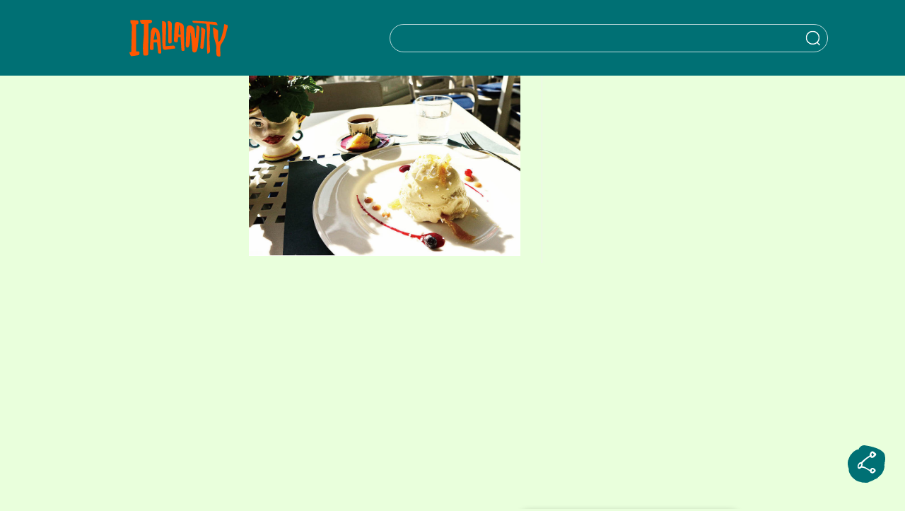

--- FILE ---
content_type: text/html; charset=UTF-8
request_url: https://italianity.jp/lifestyle/food/amalfi_best_sweets/attachment/c-koba-121
body_size: 24574
content:

<!DOCTYPE html>
<html lang="ja">

<head>
    <meta http-equiv="X-UA-Compatible" content="IE=edge">
    <meta name="viewport" content="width=device-width, initial-scale=1, maximum-scale=5.0, user-scalable=0">
    <meta charset="UTF-8" />
    <meta name='robots' content='index, follow, max-image-preview:large, max-snippet:-1, max-video-preview:-1' />
<meta name="viewport" content="width=device-width, initial-scale=1">
	<!-- This site is optimized with the Yoast SEO plugin v26.6 - https://yoast.com/wordpress/plugins/seo/ -->
	<title>C-koba-121 | ITALIANITYウェブマガジン</title>
	<link rel="canonical" href="https://italianity.jp/lifestyle/food/amalfi_best_sweets/attachment/c-koba-121/" />
	<meta property="og:locale" content="ja_JP" />
	<meta property="og:type" content="article" />
	<meta property="og:title" content="C-koba-121 | ITALIANITYウェブマガジン" />
	<meta property="og:url" content="https://italianity.jp/lifestyle/food/amalfi_best_sweets/attachment/c-koba-121/" />
	<meta property="og:site_name" content="ITALIANITYウェブマガジン" />
	<meta property="article:publisher" content="https://www.facebook.com/italianityjp" />
	<meta property="article:modified_time" content="2018-11-19T10:51:14+00:00" />
	<meta property="og:image" content="https://italianity.jp/lifestyle/food/amalfi_best_sweets/attachment/c-koba-121" />
	<meta property="og:image:width" content="960" />
	<meta property="og:image:height" content="639" />
	<meta property="og:image:type" content="image/jpeg" />
	<meta name="twitter:card" content="summary_large_image" />
	<meta name="twitter:site" content="@italianity_jp" />
	<script type="application/ld+json" class="yoast-schema-graph">{"@context":"https://schema.org","@graph":[{"@type":"WebPage","@id":"https://italianity.jp/lifestyle/food/amalfi_best_sweets/attachment/c-koba-121/","url":"https://italianity.jp/lifestyle/food/amalfi_best_sweets/attachment/c-koba-121/","name":"C-koba-121 | ITALIANITYウェブマガジン","isPartOf":{"@id":"https://italianity.jp/#website"},"primaryImageOfPage":{"@id":"https://italianity.jp/lifestyle/food/amalfi_best_sweets/attachment/c-koba-121/#primaryimage"},"image":{"@id":"https://italianity.jp/lifestyle/food/amalfi_best_sweets/attachment/c-koba-121/#primaryimage"},"thumbnailUrl":"https://italianity.jp/wp-content/uploads/2018/11/C-koba-121.jpg","datePublished":"2018-11-19T10:51:07+00:00","dateModified":"2018-11-19T10:51:14+00:00","breadcrumb":{"@id":"https://italianity.jp/lifestyle/food/amalfi_best_sweets/attachment/c-koba-121/#breadcrumb"},"inLanguage":"ja","potentialAction":[{"@type":"ReadAction","target":["https://italianity.jp/lifestyle/food/amalfi_best_sweets/attachment/c-koba-121/"]}]},{"@type":"ImageObject","inLanguage":"ja","@id":"https://italianity.jp/lifestyle/food/amalfi_best_sweets/attachment/c-koba-121/#primaryimage","url":"https://italianity.jp/wp-content/uploads/2018/11/C-koba-121.jpg","contentUrl":"https://italianity.jp/wp-content/uploads/2018/11/C-koba-121.jpg","width":960,"height":639,"caption":"日本人好み♡アマルフィ海岸の絶品スウィーツ【小林真子のイタリア通信】"},{"@type":"BreadcrumbList","@id":"https://italianity.jp/lifestyle/food/amalfi_best_sweets/attachment/c-koba-121/#breadcrumb","itemListElement":[{"@type":"ListItem","position":1,"name":"ホーム","item":"https://italianity.jp/"},{"@type":"ListItem","position":2,"name":"日本人好み!アマルフィ海岸の絶品スウィーツ【小林真子のイタリア通信】","item":"https://italianity.jp/lifestyle/food/amalfi_best_sweets"},{"@type":"ListItem","position":3,"name":"C-koba-121"}]},{"@type":"WebSite","@id":"https://italianity.jp/#website","url":"https://italianity.jp/","name":"ITALIANITYウェブマガジン","description":"あなたの知らないイタリアが、ここにある。","publisher":{"@id":"https://italianity.jp/#organization"},"potentialAction":[{"@type":"SearchAction","target":{"@type":"EntryPoint","urlTemplate":"https://italianity.jp/?s={search_term_string}"},"query-input":{"@type":"PropertyValueSpecification","valueRequired":true,"valueName":"search_term_string"}}],"inLanguage":"ja"},{"@type":"Organization","@id":"https://italianity.jp/#organization","name":"ITALIANITYウェブマガジン","alternateName":"ITALIANITY","url":"https://italianity.jp/","logo":{"@type":"ImageObject","inLanguage":"ja","@id":"https://italianity.jp/#/schema/logo/image/","url":"https://italianity.jp/wp-content/uploads/2025/06/Italianity_NewLogo_695.jpg","contentUrl":"https://italianity.jp/wp-content/uploads/2025/06/Italianity_NewLogo_695.jpg","width":695,"height":695,"caption":"ITALIANITYウェブマガジン"},"image":{"@id":"https://italianity.jp/#/schema/logo/image/"},"sameAs":["https://www.facebook.com/italianityjp","https://x.com/italianity_jp","https://www.instagram.com/italianity_jp/"]}]}</script>
	<!-- / Yoast SEO plugin. -->


<link rel="alternate" type="application/rss+xml" title="ITALIANITYウェブマガジン &raquo; フィード" href="https://italianity.jp/feed" />
<link rel="alternate" type="application/rss+xml" title="ITALIANITYウェブマガジン &raquo; コメントフィード" href="https://italianity.jp/comments/feed" />
<link rel="alternate" title="oEmbed (JSON)" type="application/json+oembed" href="https://italianity.jp/wp-json/oembed/1.0/embed?url=https%3A%2F%2Fitalianity.jp%2Flifestyle%2Ffood%2Famalfi_best_sweets%2Fattachment%2Fc-koba-121" />
<link rel="alternate" title="oEmbed (XML)" type="text/xml+oembed" href="https://italianity.jp/wp-json/oembed/1.0/embed?url=https%3A%2F%2Fitalianity.jp%2Flifestyle%2Ffood%2Famalfi_best_sweets%2Fattachment%2Fc-koba-121&#038;format=xml" />
<style id='wp-img-auto-sizes-contain-inline-css'>
img:is([sizes=auto i],[sizes^="auto," i]){contain-intrinsic-size:3000px 1500px}
/*# sourceURL=wp-img-auto-sizes-contain-inline-css */
</style>
<style id='wp-emoji-styles-inline-css'>

	img.wp-smiley, img.emoji {
		display: inline !important;
		border: none !important;
		box-shadow: none !important;
		height: 1em !important;
		width: 1em !important;
		margin: 0 0.07em !important;
		vertical-align: -0.1em !important;
		background: none !important;
		padding: 0 !important;
	}
/*# sourceURL=wp-emoji-styles-inline-css */
</style>
<style id='wp-block-library-inline-css'>
:root{--wp-block-synced-color:#7a00df;--wp-block-synced-color--rgb:122,0,223;--wp-bound-block-color:var(--wp-block-synced-color);--wp-editor-canvas-background:#ddd;--wp-admin-theme-color:#007cba;--wp-admin-theme-color--rgb:0,124,186;--wp-admin-theme-color-darker-10:#006ba1;--wp-admin-theme-color-darker-10--rgb:0,107,160.5;--wp-admin-theme-color-darker-20:#005a87;--wp-admin-theme-color-darker-20--rgb:0,90,135;--wp-admin-border-width-focus:2px}@media (min-resolution:192dpi){:root{--wp-admin-border-width-focus:1.5px}}.wp-element-button{cursor:pointer}:root .has-very-light-gray-background-color{background-color:#eee}:root .has-very-dark-gray-background-color{background-color:#313131}:root .has-very-light-gray-color{color:#eee}:root .has-very-dark-gray-color{color:#313131}:root .has-vivid-green-cyan-to-vivid-cyan-blue-gradient-background{background:linear-gradient(135deg,#00d084,#0693e3)}:root .has-purple-crush-gradient-background{background:linear-gradient(135deg,#34e2e4,#4721fb 50%,#ab1dfe)}:root .has-hazy-dawn-gradient-background{background:linear-gradient(135deg,#faaca8,#dad0ec)}:root .has-subdued-olive-gradient-background{background:linear-gradient(135deg,#fafae1,#67a671)}:root .has-atomic-cream-gradient-background{background:linear-gradient(135deg,#fdd79a,#004a59)}:root .has-nightshade-gradient-background{background:linear-gradient(135deg,#330968,#31cdcf)}:root .has-midnight-gradient-background{background:linear-gradient(135deg,#020381,#2874fc)}:root{--wp--preset--font-size--normal:16px;--wp--preset--font-size--huge:42px}.has-regular-font-size{font-size:1em}.has-larger-font-size{font-size:2.625em}.has-normal-font-size{font-size:var(--wp--preset--font-size--normal)}.has-huge-font-size{font-size:var(--wp--preset--font-size--huge)}.has-text-align-center{text-align:center}.has-text-align-left{text-align:left}.has-text-align-right{text-align:right}.has-fit-text{white-space:nowrap!important}#end-resizable-editor-section{display:none}.aligncenter{clear:both}.items-justified-left{justify-content:flex-start}.items-justified-center{justify-content:center}.items-justified-right{justify-content:flex-end}.items-justified-space-between{justify-content:space-between}.screen-reader-text{border:0;clip-path:inset(50%);height:1px;margin:-1px;overflow:hidden;padding:0;position:absolute;width:1px;word-wrap:normal!important}.screen-reader-text:focus{background-color:#ddd;clip-path:none;color:#444;display:block;font-size:1em;height:auto;left:5px;line-height:normal;padding:15px 23px 14px;text-decoration:none;top:5px;width:auto;z-index:100000}html :where(.has-border-color){border-style:solid}html :where([style*=border-top-color]){border-top-style:solid}html :where([style*=border-right-color]){border-right-style:solid}html :where([style*=border-bottom-color]){border-bottom-style:solid}html :where([style*=border-left-color]){border-left-style:solid}html :where([style*=border-width]){border-style:solid}html :where([style*=border-top-width]){border-top-style:solid}html :where([style*=border-right-width]){border-right-style:solid}html :where([style*=border-bottom-width]){border-bottom-style:solid}html :where([style*=border-left-width]){border-left-style:solid}html :where(img[class*=wp-image-]){height:auto;max-width:100%}:where(figure){margin:0 0 1em}html :where(.is-position-sticky){--wp-admin--admin-bar--position-offset:var(--wp-admin--admin-bar--height,0px)}@media screen and (max-width:600px){html :where(.is-position-sticky){--wp-admin--admin-bar--position-offset:0px}}

/*# sourceURL=wp-block-library-inline-css */
</style><style id='global-styles-inline-css'>
:root{--wp--preset--aspect-ratio--square: 1;--wp--preset--aspect-ratio--4-3: 4/3;--wp--preset--aspect-ratio--3-4: 3/4;--wp--preset--aspect-ratio--3-2: 3/2;--wp--preset--aspect-ratio--2-3: 2/3;--wp--preset--aspect-ratio--16-9: 16/9;--wp--preset--aspect-ratio--9-16: 9/16;--wp--preset--color--black: #000000;--wp--preset--color--cyan-bluish-gray: #abb8c3;--wp--preset--color--white: #ffffff;--wp--preset--color--pale-pink: #f78da7;--wp--preset--color--vivid-red: #cf2e2e;--wp--preset--color--luminous-vivid-orange: #ff6900;--wp--preset--color--luminous-vivid-amber: #fcb900;--wp--preset--color--light-green-cyan: #7bdcb5;--wp--preset--color--vivid-green-cyan: #00d084;--wp--preset--color--pale-cyan-blue: #8ed1fc;--wp--preset--color--vivid-cyan-blue: #0693e3;--wp--preset--color--vivid-purple: #9b51e0;--wp--preset--gradient--vivid-cyan-blue-to-vivid-purple: linear-gradient(135deg,rgb(6,147,227) 0%,rgb(155,81,224) 100%);--wp--preset--gradient--light-green-cyan-to-vivid-green-cyan: linear-gradient(135deg,rgb(122,220,180) 0%,rgb(0,208,130) 100%);--wp--preset--gradient--luminous-vivid-amber-to-luminous-vivid-orange: linear-gradient(135deg,rgb(252,185,0) 0%,rgb(255,105,0) 100%);--wp--preset--gradient--luminous-vivid-orange-to-vivid-red: linear-gradient(135deg,rgb(255,105,0) 0%,rgb(207,46,46) 100%);--wp--preset--gradient--very-light-gray-to-cyan-bluish-gray: linear-gradient(135deg,rgb(238,238,238) 0%,rgb(169,184,195) 100%);--wp--preset--gradient--cool-to-warm-spectrum: linear-gradient(135deg,rgb(74,234,220) 0%,rgb(151,120,209) 20%,rgb(207,42,186) 40%,rgb(238,44,130) 60%,rgb(251,105,98) 80%,rgb(254,248,76) 100%);--wp--preset--gradient--blush-light-purple: linear-gradient(135deg,rgb(255,206,236) 0%,rgb(152,150,240) 100%);--wp--preset--gradient--blush-bordeaux: linear-gradient(135deg,rgb(254,205,165) 0%,rgb(254,45,45) 50%,rgb(107,0,62) 100%);--wp--preset--gradient--luminous-dusk: linear-gradient(135deg,rgb(255,203,112) 0%,rgb(199,81,192) 50%,rgb(65,88,208) 100%);--wp--preset--gradient--pale-ocean: linear-gradient(135deg,rgb(255,245,203) 0%,rgb(182,227,212) 50%,rgb(51,167,181) 100%);--wp--preset--gradient--electric-grass: linear-gradient(135deg,rgb(202,248,128) 0%,rgb(113,206,126) 100%);--wp--preset--gradient--midnight: linear-gradient(135deg,rgb(2,3,129) 0%,rgb(40,116,252) 100%);--wp--preset--font-size--small: 13px;--wp--preset--font-size--medium: 20px;--wp--preset--font-size--large: 36px;--wp--preset--font-size--x-large: 42px;--wp--preset--spacing--20: 0.44rem;--wp--preset--spacing--30: 0.67rem;--wp--preset--spacing--40: 1rem;--wp--preset--spacing--50: 1.5rem;--wp--preset--spacing--60: 2.25rem;--wp--preset--spacing--70: 3.38rem;--wp--preset--spacing--80: 5.06rem;--wp--preset--shadow--natural: 6px 6px 9px rgba(0, 0, 0, 0.2);--wp--preset--shadow--deep: 12px 12px 50px rgba(0, 0, 0, 0.4);--wp--preset--shadow--sharp: 6px 6px 0px rgba(0, 0, 0, 0.2);--wp--preset--shadow--outlined: 6px 6px 0px -3px rgb(255, 255, 255), 6px 6px rgb(0, 0, 0);--wp--preset--shadow--crisp: 6px 6px 0px rgb(0, 0, 0);}:where(.is-layout-flex){gap: 0.5em;}:where(.is-layout-grid){gap: 0.5em;}body .is-layout-flex{display: flex;}.is-layout-flex{flex-wrap: wrap;align-items: center;}.is-layout-flex > :is(*, div){margin: 0;}body .is-layout-grid{display: grid;}.is-layout-grid > :is(*, div){margin: 0;}:where(.wp-block-columns.is-layout-flex){gap: 2em;}:where(.wp-block-columns.is-layout-grid){gap: 2em;}:where(.wp-block-post-template.is-layout-flex){gap: 1.25em;}:where(.wp-block-post-template.is-layout-grid){gap: 1.25em;}.has-black-color{color: var(--wp--preset--color--black) !important;}.has-cyan-bluish-gray-color{color: var(--wp--preset--color--cyan-bluish-gray) !important;}.has-white-color{color: var(--wp--preset--color--white) !important;}.has-pale-pink-color{color: var(--wp--preset--color--pale-pink) !important;}.has-vivid-red-color{color: var(--wp--preset--color--vivid-red) !important;}.has-luminous-vivid-orange-color{color: var(--wp--preset--color--luminous-vivid-orange) !important;}.has-luminous-vivid-amber-color{color: var(--wp--preset--color--luminous-vivid-amber) !important;}.has-light-green-cyan-color{color: var(--wp--preset--color--light-green-cyan) !important;}.has-vivid-green-cyan-color{color: var(--wp--preset--color--vivid-green-cyan) !important;}.has-pale-cyan-blue-color{color: var(--wp--preset--color--pale-cyan-blue) !important;}.has-vivid-cyan-blue-color{color: var(--wp--preset--color--vivid-cyan-blue) !important;}.has-vivid-purple-color{color: var(--wp--preset--color--vivid-purple) !important;}.has-black-background-color{background-color: var(--wp--preset--color--black) !important;}.has-cyan-bluish-gray-background-color{background-color: var(--wp--preset--color--cyan-bluish-gray) !important;}.has-white-background-color{background-color: var(--wp--preset--color--white) !important;}.has-pale-pink-background-color{background-color: var(--wp--preset--color--pale-pink) !important;}.has-vivid-red-background-color{background-color: var(--wp--preset--color--vivid-red) !important;}.has-luminous-vivid-orange-background-color{background-color: var(--wp--preset--color--luminous-vivid-orange) !important;}.has-luminous-vivid-amber-background-color{background-color: var(--wp--preset--color--luminous-vivid-amber) !important;}.has-light-green-cyan-background-color{background-color: var(--wp--preset--color--light-green-cyan) !important;}.has-vivid-green-cyan-background-color{background-color: var(--wp--preset--color--vivid-green-cyan) !important;}.has-pale-cyan-blue-background-color{background-color: var(--wp--preset--color--pale-cyan-blue) !important;}.has-vivid-cyan-blue-background-color{background-color: var(--wp--preset--color--vivid-cyan-blue) !important;}.has-vivid-purple-background-color{background-color: var(--wp--preset--color--vivid-purple) !important;}.has-black-border-color{border-color: var(--wp--preset--color--black) !important;}.has-cyan-bluish-gray-border-color{border-color: var(--wp--preset--color--cyan-bluish-gray) !important;}.has-white-border-color{border-color: var(--wp--preset--color--white) !important;}.has-pale-pink-border-color{border-color: var(--wp--preset--color--pale-pink) !important;}.has-vivid-red-border-color{border-color: var(--wp--preset--color--vivid-red) !important;}.has-luminous-vivid-orange-border-color{border-color: var(--wp--preset--color--luminous-vivid-orange) !important;}.has-luminous-vivid-amber-border-color{border-color: var(--wp--preset--color--luminous-vivid-amber) !important;}.has-light-green-cyan-border-color{border-color: var(--wp--preset--color--light-green-cyan) !important;}.has-vivid-green-cyan-border-color{border-color: var(--wp--preset--color--vivid-green-cyan) !important;}.has-pale-cyan-blue-border-color{border-color: var(--wp--preset--color--pale-cyan-blue) !important;}.has-vivid-cyan-blue-border-color{border-color: var(--wp--preset--color--vivid-cyan-blue) !important;}.has-vivid-purple-border-color{border-color: var(--wp--preset--color--vivid-purple) !important;}.has-vivid-cyan-blue-to-vivid-purple-gradient-background{background: var(--wp--preset--gradient--vivid-cyan-blue-to-vivid-purple) !important;}.has-light-green-cyan-to-vivid-green-cyan-gradient-background{background: var(--wp--preset--gradient--light-green-cyan-to-vivid-green-cyan) !important;}.has-luminous-vivid-amber-to-luminous-vivid-orange-gradient-background{background: var(--wp--preset--gradient--luminous-vivid-amber-to-luminous-vivid-orange) !important;}.has-luminous-vivid-orange-to-vivid-red-gradient-background{background: var(--wp--preset--gradient--luminous-vivid-orange-to-vivid-red) !important;}.has-very-light-gray-to-cyan-bluish-gray-gradient-background{background: var(--wp--preset--gradient--very-light-gray-to-cyan-bluish-gray) !important;}.has-cool-to-warm-spectrum-gradient-background{background: var(--wp--preset--gradient--cool-to-warm-spectrum) !important;}.has-blush-light-purple-gradient-background{background: var(--wp--preset--gradient--blush-light-purple) !important;}.has-blush-bordeaux-gradient-background{background: var(--wp--preset--gradient--blush-bordeaux) !important;}.has-luminous-dusk-gradient-background{background: var(--wp--preset--gradient--luminous-dusk) !important;}.has-pale-ocean-gradient-background{background: var(--wp--preset--gradient--pale-ocean) !important;}.has-electric-grass-gradient-background{background: var(--wp--preset--gradient--electric-grass) !important;}.has-midnight-gradient-background{background: var(--wp--preset--gradient--midnight) !important;}.has-small-font-size{font-size: var(--wp--preset--font-size--small) !important;}.has-medium-font-size{font-size: var(--wp--preset--font-size--medium) !important;}.has-large-font-size{font-size: var(--wp--preset--font-size--large) !important;}.has-x-large-font-size{font-size: var(--wp--preset--font-size--x-large) !important;}
/*# sourceURL=global-styles-inline-css */
</style>

<style id='classic-theme-styles-inline-css'>
/*! This file is auto-generated */
.wp-block-button__link{color:#fff;background-color:#32373c;border-radius:9999px;box-shadow:none;text-decoration:none;padding:calc(.667em + 2px) calc(1.333em + 2px);font-size:1.125em}.wp-block-file__button{background:#32373c;color:#fff;text-decoration:none}
/*# sourceURL=/wp-includes/css/classic-themes.min.css */
</style>
<link rel='stylesheet' id='awesome-notifications-css' href='https://italianity.jp/wp-content/plugins/cbxwpbookmark/assets/vendors/awesome-notifications/style.css?ver=2.0.6' media='all' />
<link rel='stylesheet' id='cbxwpbookmarkpublic-css-css' href='https://italianity.jp/wp-content/plugins/cbxwpbookmark/assets/css/cbxwpbookmark-public.css?ver=2.0.6' media='all' />
<link rel='stylesheet' id='contact-form-7-css' href='https://italianity.jp/wp-content/plugins/contact-form-7/includes/css/styles.css?ver=6.1.4' media='all' />
<link rel='stylesheet' id='fomantic-ui-transition-css' href='https://italianity.jp/wp-content/plugins/emoji-reaction-master/public/lib/fomantic-ui-transition/transition.min.css?ver=6.9' media='all' />
<link rel='stylesheet' id='fomantic-ui-dropdown-css' href='https://italianity.jp/wp-content/plugins/emoji-reaction-master/public/lib/fomantic-ui-dropdown/dropdown.min.css?ver=6.9' media='all' />
<link rel='stylesheet' id='fomantic-ui-popup-css' href='https://italianity.jp/wp-content/plugins/emoji-reaction-master/public/lib/fomantic-ui-popup/popup.min.css?ver=6.9' media='all' />
<link rel='stylesheet' id='emoji-reaction-css' href='https://italianity.jp/wp-content/plugins/emoji-reaction-master/public/css/emoji-reaction-public.css?ver=0.3.6' media='all' />
<link rel='stylesheet' id='ppress-frontend-css' href='https://italianity.jp/wp-content/plugins/wp-user-avatar/assets/css/frontend.min.css?ver=4.16.7' media='all' />
<link rel='stylesheet' id='ppress-flatpickr-css' href='https://italianity.jp/wp-content/plugins/wp-user-avatar/assets/flatpickr/flatpickr.min.css?ver=4.16.7' media='all' />
<link rel='stylesheet' id='ppress-select2-css' href='https://italianity.jp/wp-content/plugins/wp-user-avatar/assets/select2/select2.min.css?ver=6.9' media='all' />
<link rel='stylesheet' id='if-menu-site-css-css' href='https://italianity.jp/wp-content/plugins/if-menu/assets/if-menu-site.css?ver=6.9' media='all' />
<link rel='stylesheet' id='font-awesome-css' href='https://italianity.jp/wp-content/themes/oceanwp/assets/fonts/fontawesome/css/all.min.css?ver=6.7.2' media='all' />
<link rel='stylesheet' id='simple-line-icons-css' href='https://italianity.jp/wp-content/themes/oceanwp/assets/css/third/simple-line-icons.min.css?ver=2.4.0' media='all' />
<link rel='stylesheet' id='oceanwp-style-css' href='https://italianity.jp/wp-content/themes/oceanwp/assets/css/style.min.css?ver=3.0.0' media='all' />
<link rel='stylesheet' id='relevanssi-live-search-css' href='https://italianity.jp/wp-content/plugins/relevanssi-live-ajax-search/assets/styles/style.css?ver=2.5' media='all' />
<script src="https://italianity.jp/wp-includes/js/jquery/jquery.min.js?ver=3.7.1" id="jquery-core-js"></script>
<script src="https://italianity.jp/wp-includes/js/jquery/jquery-migrate.min.js?ver=3.4.1" id="jquery-migrate-js"></script>
<script src="https://italianity.jp/wp-content/plugins/emoji-reaction-master/public/lib/fomantic-ui-transition/transition.min.js?ver=0.3.6" id="fomantic-ui-transition-js"></script>
<script src="https://italianity.jp/wp-content/plugins/emoji-reaction-master/public/lib/fomantic-ui-dropdown/dropdown.min.js?ver=0.3.6" id="fomantic-ui-dropdown-js"></script>
<script src="https://italianity.jp/wp-content/plugins/emoji-reaction-master/public/lib/fomantic-ui-popup/popup.min.js?ver=0.3.6" id="fomantic-ui-popup-js"></script>
<script id="emoji-reaction-public-js-js-extra">
var emoji_reaction = {"ajax_url":"https://italianity.jp/wp-admin/admin-ajax.php"};
//# sourceURL=emoji-reaction-public-js-js-extra
</script>
<script src="https://italianity.jp/wp-content/plugins/emoji-reaction-master/public/js/emoji-reaction-public.js?ver=0.3.6" id="emoji-reaction-public-js-js"></script>
<script src="https://italianity.jp/wp-content/plugins/wp-user-avatar/assets/flatpickr/flatpickr.min.js?ver=4.16.7" id="ppress-flatpickr-js"></script>
<script src="https://italianity.jp/wp-content/plugins/wp-user-avatar/assets/select2/select2.min.js?ver=4.16.7" id="ppress-select2-js"></script>
<link rel="https://api.w.org/" href="https://italianity.jp/wp-json/" /><link rel="alternate" title="JSON" type="application/json" href="https://italianity.jp/wp-json/wp/v2/media/6248" /><link rel="EditURI" type="application/rsd+xml" title="RSD" href="https://italianity.jp/xmlrpc.php?rsd" />
<meta name="generator" content="WordPress 6.9" />
<link rel='shortlink' href='https://italianity.jp/?p=6248' />
<!-- Google Tag Manager -->
<script>(function(w,d,s,l,i){w[l]=w[l]||[];w[l].push({'gtm.start':
new Date().getTime(),event:'gtm.js'});var f=d.getElementsByTagName(s)[0],
j=d.createElement(s),dl=l!='dataLayer'?'&l='+l:'';j.async=true;j.src=
'https://www.googletagmanager.com/gtm.js?id='+i+dl;f.parentNode.insertBefore(j,f);
})(window,document,'script','dataLayer','GTM-5GVT9XM');</script>
<!-- End Google Tag Manager -->

<!-- Facebook Pixel Code -->
<script>
  !function(f,b,e,v,n,t,s)
  {if(f.fbq)return;n=f.fbq=function(){n.callMethod?
  n.callMethod.apply(n,arguments):n.queue.push(arguments)};
  if(!f._fbq)f._fbq=n;n.push=n;n.loaded=!0;n.version='2.0';
  n.queue=[];t=b.createElement(e);t.async=!0;
  t.src=v;s=b.getElementsByTagName(e)[0];
  s.parentNode.insertBefore(t,s)}(window, document,'script',
  'https://connect.facebook.net/en_US/fbevents.js');
  fbq('init', '182516876389691');
  fbq('track', 'PageView');
</script>
<noscript><img height="1" width="1" style="display:none"
  src="https://www.facebook.com/tr?id=182516876389691&ev=PageView&noscript=1"
/></noscript>
<!-- End Facebook Pixel Code -->

<script type="text/javascript" async="async" src="//widgets.outbrain.com/outbrain.js"></script><link rel="icon" href="https://italianity.jp/wp-content/uploads/2024/07/favicon-50x48.png" sizes="32x32" />
<link rel="icon" href="https://italianity.jp/wp-content/uploads/2024/07/favicon-300x300.png" sizes="192x192" />
<link rel="apple-touch-icon" href="https://italianity.jp/wp-content/uploads/2024/07/favicon-300x300.png" />
<meta name="msapplication-TileImage" content="https://italianity.jp/wp-content/uploads/2024/07/favicon-300x300.png" />
<!-- OceanWP CSS -->
<style type="text/css">
/* Colors */body .theme-button,body input[type="submit"],body button[type="submit"],body button,body .button,body div.wpforms-container-full .wpforms-form input[type=submit],body div.wpforms-container-full .wpforms-form button[type=submit],body div.wpforms-container-full .wpforms-form .wpforms-page-button,.woocommerce-cart .wp-element-button,.woocommerce-checkout .wp-element-button,.wp-block-button__link{border-color:#ffffff}body .theme-button:hover,body input[type="submit"]:hover,body button[type="submit"]:hover,body button:hover,body .button:hover,body div.wpforms-container-full .wpforms-form input[type=submit]:hover,body div.wpforms-container-full .wpforms-form input[type=submit]:active,body div.wpforms-container-full .wpforms-form button[type=submit]:hover,body div.wpforms-container-full .wpforms-form button[type=submit]:active,body div.wpforms-container-full .wpforms-form .wpforms-page-button:hover,body div.wpforms-container-full .wpforms-form .wpforms-page-button:active,.woocommerce-cart .wp-element-button:hover,.woocommerce-checkout .wp-element-button:hover,.wp-block-button__link:hover{border-color:#ffffff}/* OceanWP Style Settings CSS */.theme-button,input[type="submit"],button[type="submit"],button,.button,body div.wpforms-container-full .wpforms-form input[type=submit],body div.wpforms-container-full .wpforms-form button[type=submit],body div.wpforms-container-full .wpforms-form .wpforms-page-button{border-style:solid}.theme-button,input[type="submit"],button[type="submit"],button,.button,body div.wpforms-container-full .wpforms-form input[type=submit],body div.wpforms-container-full .wpforms-form button[type=submit],body div.wpforms-container-full .wpforms-form .wpforms-page-button{border-width:1px}form input[type="text"],form input[type="password"],form input[type="email"],form input[type="url"],form input[type="date"],form input[type="month"],form input[type="time"],form input[type="datetime"],form input[type="datetime-local"],form input[type="week"],form input[type="number"],form input[type="search"],form input[type="tel"],form input[type="color"],form select,form textarea,.woocommerce .woocommerce-checkout .select2-container--default .select2-selection--single{border-style:solid}body div.wpforms-container-full .wpforms-form input[type=date],body div.wpforms-container-full .wpforms-form input[type=datetime],body div.wpforms-container-full .wpforms-form input[type=datetime-local],body div.wpforms-container-full .wpforms-form input[type=email],body div.wpforms-container-full .wpforms-form input[type=month],body div.wpforms-container-full .wpforms-form input[type=number],body div.wpforms-container-full .wpforms-form input[type=password],body div.wpforms-container-full .wpforms-form input[type=range],body div.wpforms-container-full .wpforms-form input[type=search],body div.wpforms-container-full .wpforms-form input[type=tel],body div.wpforms-container-full .wpforms-form input[type=text],body div.wpforms-container-full .wpforms-form input[type=time],body div.wpforms-container-full .wpforms-form input[type=url],body div.wpforms-container-full .wpforms-form input[type=week],body div.wpforms-container-full .wpforms-form select,body div.wpforms-container-full .wpforms-form textarea{border-style:solid}form input[type="text"],form input[type="password"],form input[type="email"],form input[type="url"],form input[type="date"],form input[type="month"],form input[type="time"],form input[type="datetime"],form input[type="datetime-local"],form input[type="week"],form input[type="number"],form input[type="search"],form input[type="tel"],form input[type="color"],form select,form textarea{border-radius:3px}body div.wpforms-container-full .wpforms-form input[type=date],body div.wpforms-container-full .wpforms-form input[type=datetime],body div.wpforms-container-full .wpforms-form input[type=datetime-local],body div.wpforms-container-full .wpforms-form input[type=email],body div.wpforms-container-full .wpforms-form input[type=month],body div.wpforms-container-full .wpforms-form input[type=number],body div.wpforms-container-full .wpforms-form input[type=password],body div.wpforms-container-full .wpforms-form input[type=range],body div.wpforms-container-full .wpforms-form input[type=search],body div.wpforms-container-full .wpforms-form input[type=tel],body div.wpforms-container-full .wpforms-form input[type=text],body div.wpforms-container-full .wpforms-form input[type=time],body div.wpforms-container-full .wpforms-form input[type=url],body div.wpforms-container-full .wpforms-form input[type=week],body div.wpforms-container-full .wpforms-form select,body div.wpforms-container-full .wpforms-form textarea{border-radius:3px}/* Header */#site-header.has-header-media .overlay-header-media{background-color:rgba(0,0,0,0.5)}/* Blog CSS */.ocean-single-post-header ul.meta-item li a:hover{color:#333333}/* Typography */body{font-size:14px;line-height:1.8}h1,h2,h3,h4,h5,h6,.theme-heading,.widget-title,.oceanwp-widget-recent-posts-title,.comment-reply-title,.entry-title,.sidebar-box .widget-title{line-height:1.4}h1{font-size:23px;line-height:1.4}h2{font-size:20px;line-height:1.4}h3{font-size:18px;line-height:1.4}h4{font-size:17px;line-height:1.4}h5{font-size:14px;line-height:1.4}h6{font-size:15px;line-height:1.4}.page-header .page-header-title,.page-header.background-image-page-header .page-header-title{font-size:32px;line-height:1.4}.page-header .page-subheading{font-size:15px;line-height:1.8}.site-breadcrumbs,.site-breadcrumbs a{font-size:13px;line-height:1.4}#top-bar-content,#top-bar-social-alt{font-size:12px;line-height:1.8}#site-logo a.site-logo-text{font-size:24px;line-height:1.8}.dropdown-menu ul li a.menu-link,#site-header.full_screen-header .fs-dropdown-menu ul.sub-menu li a{font-size:12px;line-height:1.2;letter-spacing:.6px}.sidr-class-dropdown-menu li a,a.sidr-class-toggle-sidr-close,#mobile-dropdown ul li a,body #mobile-fullscreen ul li a{font-size:15px;line-height:1.8}.blog-entry.post .blog-entry-header .entry-title a{font-size:24px;line-height:1.4}.ocean-single-post-header .single-post-title{font-size:34px;line-height:1.4;letter-spacing:.6px}.ocean-single-post-header ul.meta-item li,.ocean-single-post-header ul.meta-item li a{font-size:13px;line-height:1.4;letter-spacing:.6px}.ocean-single-post-header .post-author-name,.ocean-single-post-header .post-author-name a{font-size:14px;line-height:1.4;letter-spacing:.6px}.ocean-single-post-header .post-author-description{font-size:12px;line-height:1.4;letter-spacing:.6px}.single-post .entry-title{line-height:1.4;letter-spacing:.6px}.single-post ul.meta li,.single-post ul.meta li a{font-size:14px;line-height:1.4;letter-spacing:.6px}.sidebar-box .widget-title,.sidebar-box.widget_block .wp-block-heading{font-size:13px;line-height:1;letter-spacing:1px}#footer-widgets .footer-box .widget-title{font-size:13px;line-height:1;letter-spacing:1px}#footer-bottom #copyright{font-size:12px;line-height:1}#footer-bottom #footer-bottom-menu{font-size:12px;line-height:1}.woocommerce-store-notice.demo_store{line-height:2;letter-spacing:1.5px}.demo_store .woocommerce-store-notice__dismiss-link{line-height:2;letter-spacing:1.5px}.woocommerce ul.products li.product li.title h2,.woocommerce ul.products li.product li.title a{font-size:14px;line-height:1.5}.woocommerce ul.products li.product li.category,.woocommerce ul.products li.product li.category a{font-size:12px;line-height:1}.woocommerce ul.products li.product .price{font-size:18px;line-height:1}.woocommerce ul.products li.product .button,.woocommerce ul.products li.product .product-inner .added_to_cart{font-size:12px;line-height:1.5;letter-spacing:1px}.woocommerce ul.products li.owp-woo-cond-notice span,.woocommerce ul.products li.owp-woo-cond-notice a{font-size:16px;line-height:1;letter-spacing:1px;font-weight:600;text-transform:capitalize}.woocommerce div.product .product_title{font-size:24px;line-height:1.4;letter-spacing:.6px}.woocommerce div.product p.price{font-size:36px;line-height:1}.woocommerce .owp-btn-normal .summary form button.button,.woocommerce .owp-btn-big .summary form button.button,.woocommerce .owp-btn-very-big .summary form button.button{font-size:12px;line-height:1.5;letter-spacing:1px;text-transform:uppercase}.woocommerce div.owp-woo-single-cond-notice span,.woocommerce div.owp-woo-single-cond-notice a{font-size:18px;line-height:2;letter-spacing:1.5px;font-weight:600;text-transform:capitalize}
</style>    <link rel="stylesheet" href="https://italianity.jp/wp-content/themes/italianity_theme_3.0/assets/css/main.min.css?ver=1.3.8">
    <script src="https://ajax.googleapis.com/ajax/libs/jquery/3.7.1/jquery.min.js"></script>
</head>

<body class="attachment wp-singular attachment-template-default single single-attachment postid-6248 attachmentid-6248 attachment-jpeg wp-embed-responsive wp-theme-oceanwp wp-child-theme-italianity_theme_30 cbxwpbookmark-default user-registration-page ur-settings-sidebar-show oceanwp-theme dropdown-mobile default-breakpoint has-sidebar content-right-sidebar has-topbar has-breadcrumbs" style="background-color: #E9FFDC;" data-elements="#007074" data-background="#E9FFDC" data-highlights="#FF5701">


    
    <!-- Loader (Show only on posts pages) -->
            <div id="postURL"></div>
        <div id="postTitle"></div>
        <div id="loader" class="loader">
            <div id="overlay-loader" class="overlay-loader"></div>
            <script type="module" src="https://cdn.jsdelivr.net/npm/@dotlottie/player-component@2.7.12/dist/dotlottie-player.mjs"></script>
            <dotlottie-player src="https://italianity.jp/wp-content/themes/italianity_theme_3.0/assets/images/ITA_loader.json" background="transparent" class="gif" speed="1" loop autoplay></dotlottie-player>
        </div>

        <div id="share-con">
            <div class="line"></div>
            <div class="links">
                <h5>Share this article</h5>

                <ul>
                    <li>
                        <a href="https://www.facebook.com/sharer/sharer.php?u=POST_URL" target="_blank" class="share-facebook"><img src="https://italianity.jp/wp-content/themes/italianity_theme_3.0/assets/images/icons/share_FB.png" alt="share_FB"></a>
                    </li>

                    <li>
                        <a href="https://api.whatsapp.com/send?text=POST_URL" target="_blank" class="share-whatsapp"><img src="https://italianity.jp/wp-content/themes/italianity_theme_3.0/assets/images/icons/share_Whatsapp.png" alt="share_Whatsapp"></a>
                    </li>

                    <li>
                        <a href="https://social-plugins.line.me/lineit/share?url=POST_URL" target="_blank" class="share-line"><img src="https://italianity.jp/wp-content/themes/italianity_theme_3.0/assets/images/icons/share_LINE.png" alt="share_LINE"></a>
                    </li>

                    <li>
                        <a href="https://twitter.com/intent/tweet?text=POST_TITLE&url=POST_URL" target="_blank" class="share-twitter"><img src="https://italianity.jp/wp-content/themes/italianity_theme_3.0/assets/images/icons/share_X.png" alt="share_X"></a>
                    </li>
                </ul>

            </div>

            <div class="url">
                <h5>Copy link</h5>
                <div class="copy-link">
                    <input type="text" id="copy-link-input" class="copy-link-input" value="https://www.youtube.com/" readonly>
                    <button type="button" class="copy-link-button">
                        <span class="material-icons">
                            <img src="https://italianity.jp/wp-content/themes/italianity_theme_3.0/assets/images/icons/linked-icon.svg" alt="linked-icon">
                        </span>
                    </button>
                </div>
            </div>
        </div>

    
    <!-- Header Secton -->
    <header class="site-header" id="site-header" style="background-color: #007074;">
        <div class="container-hf">
            <div class="row site-header-wrap">

                <div class="col-5 col-xl-4 site-header-logo">
                    <a href="https://italianity.jp" aria-label="Italianity Logo">
                        <svg xmlns="http://www.w3.org/2000/svg" id="main-logo" viewBox="0 0 134 50" fill="none">
                            <path d="M29.2277 0C30.0658 0.589098 31.1092 0.902609 30.8496 2.40696C30.365 5.2235 28.0657 4.63946 26.0285 5.1072C26.0285 11.3092 26.0706 17.496 26.0186 23.6802C25.9544 31.2399 25.7937 38.7996 25.7195 46.3618C25.7071 47.6841 25.1904 48.4173 23.9098 48.5968C23.843 48.6069 23.7762 48.6246 23.7095 48.6246C18.7154 48.7611 19.2939 49.0342 18.7352 44.5919C17.7512 36.7769 19.195 29.0858 19.6796 21.339C20.001 16.1888 19.7414 11.0007 19.7414 5.82019C18.5374 5.63815 16.8167 5.89351 16.117 5.15271C15.1033 4.07565 14.824 2.27801 14.1812 0.657362C15.6324 0.404531 16.7895 0.202265 17.944 0C21.7044 0 25.4673 0 29.2277 0Z" fill="#FF5701" />
                            <path d="M134 10.2498C133.372 12.4697 132.553 14.6542 132.153 16.9145C131.159 22.5273 129.023 27.6143 125.762 32.2133C124.489 34.011 123.876 35.9401 123.923 38.1321C123.987 41.2015 123.999 44.2709 124.073 47.3403C124.101 48.4628 124.627 49.7346 122.813 49.9596C120.941 50.1922 119.2 49.4438 118.928 47.9749C118.619 46.3087 118.464 44.597 118.429 42.9005C118.38 40.3798 118.605 37.8515 118.501 35.3358C118.451 34.1197 117.947 32.9137 117.603 31.7178C116.768 28.7875 115.692 25.9052 115.114 22.9243C114.491 19.7234 114.298 16.4341 113.969 13.1776C113.89 12.4014 114.021 11.6025 114.083 10.1613C116.488 11.5873 118.523 12.6846 120.414 13.9968C120.872 14.3154 121.023 15.3368 121.03 16.0397C121.062 19.3139 120.971 22.588 120.973 25.8597C120.973 27.1137 121.104 28.3652 121.176 29.6193C121.421 29.7331 121.668 29.8494 121.913 29.9631C122.728 29.01 123.895 28.1857 124.296 27.0758C125.559 23.5817 126.711 20.0218 127.574 16.4063C128.375 13.0537 128.751 9.59753 129.399 5.67358C131.216 6.34864 132.605 6.86442 133.997 7.38273V10.2524L134 10.2498Z" fill="#FF5701" />
                            <path d="M83.337 17.3392C83.0329 22.1632 82.798 26.9948 82.3852 31.8113C82.2615 33.2625 81.7226 34.6986 81.2429 36.0942C80.6768 37.7376 79.2255 38.0056 77.9523 37.4393C77.3416 37.1688 76.8447 35.8389 76.8669 35.002C77.0425 27.7735 77.3317 20.5476 77.6309 13.3242C77.6704 12.3812 77.8608 11.4179 78.1525 10.5203C78.7311 8.73785 79.9524 7.67342 81.861 7.59757C85.0874 7.46863 88.5239 10.4116 88.8577 13.6883C89.231 17.3417 89.503 21.0078 89.8194 24.6662C89.995 24.6789 90.1705 24.6941 90.346 24.7067C90.8108 18.9624 91.2756 13.2155 91.7404 7.48633C94.7962 7.98441 96.0991 9.56713 95.795 12.677C95.0014 20.7499 94.2202 28.8228 93.3202 36.8831C93.1249 38.62 92.5588 40.3443 91.9654 42.0004C91.2212 44.0736 89.9974 44.6652 87.8589 44.3644C85.928 44.0913 85.8983 42.5364 85.7747 41.1306C85.1616 34.1348 84.6004 27.1364 84.0144 20.138C83.9353 19.2101 83.8142 18.2848 83.7128 17.3594C83.5892 17.3518 83.468 17.3468 83.3444 17.3392H83.337Z" fill="#FF5701" />
                            <path d="M9.19952 6.36123V42.9637C9.59015 42.9637 9.97336 42.9814 10.3541 42.9612C13.6126 42.7918 14.1071 43.2772 13.578 46.4856C13.4791 47.0823 12.8833 47.9672 12.3938 48.0608C9.25144 48.665 6.08192 49.201 2.90004 49.4665C2.30915 49.5171 1.4117 48.3414 1.01365 47.5475C0.49941 46.5261 0.346125 45.315 0 44.0433C1.05568 43.9472 1.70838 43.8865 2.43771 43.8208C2.49705 43.4795 2.591 43.1558 2.60089 42.8297C2.8852 31.3713 3.16458 19.913 3.42664 8.45215C3.45384 7.29165 3.47856 6.34101 2.31657 5.31704C1.41911 4.52568 1.47103 2.56623 1.251 1.10233C1.22627 0.937993 2.16576 0.407046 2.65033 0.414631C5.19683 0.457613 7.74085 0.599198 10.2824 0.743312C12.0476 0.844445 12.4432 1.99736 12.3888 3.57503C12.3344 5.12236 12.0254 6.31825 10.1266 6.14127C9.94616 6.12357 9.75579 6.22218 9.19952 6.3587V6.36123Z" fill="#FF5701" />
                            <path d="M69.7912 23.6145H66.3942C66.2582 25.2908 66.0184 26.9064 66.0283 28.522C66.0382 30.3626 65.0394 30.6711 63.5733 30.5699C62.08 30.4663 60.6485 30.2842 60.7177 28.2489C60.8488 24.4312 60.9674 20.6084 61.185 16.7957C61.3877 13.2535 61.6671 9.71383 62.0009 6.18177C62.2432 3.61806 64.0776 2.38424 66.5277 3.01632C67.0444 3.15032 67.5438 3.3627 68.0432 3.55738C73.6777 5.73932 74.2537 6.50793 74.3897 12.6239C74.5554 20.0622 74.627 27.5031 74.7877 34.9414C74.8224 36.5721 75.0844 38.1979 75.2056 39.8311C75.2921 40.9967 75.4973 42.1673 73.695 42.2659C72.1077 42.3519 70.9532 42.2988 70.8469 40.2205C70.6046 35.4521 70.2387 30.6913 69.9247 25.9279C69.8777 25.1972 69.8406 24.4666 69.7912 23.6171V23.6145ZM68.7083 7.51167C68.4586 7.51925 68.2089 7.52684 67.9617 7.53442C67.66 10.9628 67.3263 14.3887 67.0716 17.8221C66.8887 20.3176 67.3559 20.621 69.9642 19.6982C69.5489 15.6655 69.1286 11.5898 68.7083 7.51167Z" fill="#FF5701" />
                            <path d="M37.6215 30.8176H33.1293C33.1293 33.49 33.0972 36.0563 33.1392 38.62C33.1713 40.6553 32.0637 41.0699 30.3109 41.0876C28.5407 41.1053 27.7644 40.2583 27.8558 38.6453C28.2761 31.3081 28.7286 23.9684 29.2873 16.6413C29.3813 15.3898 29.9351 14.1332 30.4592 12.9651C31.5594 10.5101 33.0823 9.92863 35.5398 11.0259C38.7291 12.4494 40.6897 15.0788 41.2732 18.4491C41.9456 22.3275 42.1953 26.2894 42.5093 30.226C42.8678 34.7061 43.0755 39.2015 43.3895 43.6867C43.4636 44.7562 43.7158 45.8889 42.1508 45.8611C40.8702 45.8383 39.3398 46.4451 39.1568 44.0331C38.8256 39.6389 38.158 35.27 37.6215 30.8176ZM36.1011 16.8992L35.1715 16.8689C34.457 20.1708 33.7425 23.4728 32.9414 27.1793C34.9366 26.9493 36.2815 26.795 37.9578 26.6029C37.3026 23.177 36.7018 20.0368 36.1035 16.8992H36.1011Z" fill="#FF5701" />
                            <path d="M85.9258 1.55742C87.0853 1.48915 88.1311 1.32481 89.167 1.38044C97.9413 1.84817 106.716 2.34372 115.487 2.86203C118.679 3.04913 119.408 3.72671 120.321 7.41806C116.654 6.94273 113.129 6.48258 109.633 6.03001C109.524 6.20699 109.383 6.32835 109.401 6.4219C110.6 12.8994 109.21 19.3391 109.193 25.7913C109.178 31.1008 109.705 36.4128 110.036 41.7223C110.164 43.8081 109.089 45.0369 107.405 45.8915C107.188 46.0027 106.908 45.9875 106.322 46.0912C106.149 44.1141 105.863 42.2456 105.848 40.3772C105.776 32.0464 105.84 23.7156 105.727 15.3873C105.687 12.5354 105.237 9.69101 105.047 6.83654C104.965 5.61031 104.384 5.27657 103.257 5.21084C98.2998 4.92514 93.3502 4.52566 88.3932 4.23743C86.8035 4.14641 86.1557 3.3146 85.9307 1.55236L85.9258 1.55742Z" fill="#FF5701" />
                            <path d="M44.5438 1.71411C48.9099 2.02257 50.2351 3.29431 50.1411 7.13482C49.9211 16.0674 49.6121 24.9999 49.345 33.9299C49.3253 34.5949 49.3426 35.2624 49.3426 35.9678C52.522 35.6972 55.5036 35.3635 58.4951 35.2118C61.7289 35.0449 61.9762 35.3281 62.6115 38.9714C61.4322 39.1357 60.2628 39.3001 59.0934 39.4594C55.9758 39.8841 52.8607 40.319 49.7406 40.7235C46.8208 41.1002 45.733 40.3266 45.3695 37.3786C45.0951 35.1511 44.9567 32.8933 44.9171 30.6482C44.7589 21.6448 44.6625 12.6415 44.5463 3.63816C44.5388 3.03895 44.5463 2.43974 44.5463 1.71411H44.5438Z" fill="#FF5701" />
                            <path d="M57.7191 13.5519C57.7191 19.2052 57.7537 24.856 57.6622 30.5068C57.6548 31.0326 56.8711 31.9504 56.4013 31.9833C55.3407 32.0566 53.887 32.7595 53.3208 31.0731C53.1082 30.441 53.0513 29.7331 53.0489 29.058C53.0217 20.4061 53.578 11.7365 52.2404 3.12761C52.0748 2.06824 52.505 1.6359 53.5953 1.73956C56.5546 2.01768 57.8501 3.3501 57.907 6.39167C57.9515 8.7784 57.7859 13.5519 57.7191 13.5519Z" fill="#FF5701" />
                            <path d="M97.9388 9.84277C99.8178 10.8971 101.403 11.5949 102.735 12.6265C103.264 13.036 103.492 14.2092 103.422 14.9955C102.864 21.3719 102.208 27.7382 101.561 34.1045C101.437 35.3232 101.22 36.5292 101.049 37.7428C100.841 39.2218 99.9018 39.6188 98.589 39.462C97.207 39.2951 96.5592 38.4734 96.6655 37.098C97.0735 31.8063 97.6174 26.5221 97.9017 21.2227C98.0945 17.6376 97.9388 14.0347 97.9388 9.84277Z" fill="#FF5701" />
                        </svg>
                    </a>
                </div>

                <div class="col-7 col-xl-5 site-header-search">
                    
<form aria-label="サイト内検索" role="search" method="get" class="searchform" action="https://italianity.jp/">
	<input aria-label="検索クエリを挿入" type="search" id="ocean-search-form-1" class="field search-field" autocomplete="off" name="s" data-rlvlive="true" data-rlvparentel="#rlvlive_1" data-rlvconfig="default">
	<div class="search-icon" style="background-color: #007074;">
		<img src="https://italianity.jp/wp-content/themes/italianity_theme_3.0/assets/images/icons/search-icon.svg" alt="search-icon">
	</div>
		<span class="relevanssi-live-search-instructions">When autocomplete results are available use up and down arrows to review and enter to go to the desired page. Touch device users, explore by touch or with swipe gestures.</span><div id="rlvlive_1"></div></form>                </div>

                <div class="col-3 d-none d-xl-flex"></div>

            </div>
        </div>
    </header>

    <div class="float-buttons">
        <section class="float-mobile float-mobile-1">

<div class="float-mobile-hamburger" id="menuToggle">

    <label for="hamburger_toggle"></label>
    <input class="hamburger-toggle" id="hamburger-toggle" name="hamburger_toggle" type="checkbox" />

    <span class="hamburger-toggle-icon" id="hamburger-toggle-icon">

        <svg class="background" width="52" height="52" viewBox="0 0 52 52" fill="none" xmlns="http://www.w3.org/2000/svg">
            <path d="M51.8948 16.7333C51.8722 16.499 51.8082 16.2585 51.7129 16.044C51.1356 14.7373 50.3727 13.5558 49.2773 12.6036C48.754 12.1499 48.2521 11.6775 47.8693 11.0886C47.7024 10.8332 47.469 10.6113 47.2331 10.4117C45.9269 9.30705 44.4537 8.45408 42.8889 7.77344C41.5525 7.19199 40.1798 6.6874 38.817 6.16421C36.9323 5.44018 35.0061 4.85996 32.9946 4.57729C32.6633 4.53018 32.3183 4.39505 32.0372 4.2128C31.0509 3.57307 29.9743 3.05981 29.1222 2.22668C29.0281 2.13493 28.8813 2.09526 28.7571 2.03575C28.4434 1.88698 28.1347 1.72705 27.8147 1.59439C26.8535 1.19518 25.9676 0.633562 24.9537 0.344694C22.6373 -0.313628 20.4765 -0.0520354 18.4763 1.32412C17.4323 2.04319 16.6016 2.96434 15.8487 3.96113C15.6416 4.23512 15.4383 4.5339 15.3317 4.85253C15.2313 5.15751 15.2602 5.50341 15.2326 5.82575C14.6051 5.99808 14.5913 6.03899 14.1195 5.87038C13.7581 5.74145 13.4444 5.76004 13.1119 5.89766C11.3978 6.61053 9.83931 7.58872 8.39877 8.73303C7.61576 9.3554 6.88294 10.0472 6.26431 10.8506C5.90669 11.3142 5.4813 11.7283 5.07348 12.1536C3.75717 13.5248 2.94781 15.2059 2.10958 16.8697C1.94771 17.8677 1.26132 18.6711 1.048 19.6505C0.254951 20.9758 0.165858 22.4797 0.0617077 23.9426C-0.120242 26.4978 0.0579433 29.0344 1.048 31.4532C1.11325 31.6119 1.14086 31.7867 1.20611 31.9454C1.39433 32.4016 1.4508 32.869 1.42068 33.3612C1.28767 35.5581 1.92512 37.5765 2.94655 39.4919C3.43343 40.4044 3.94916 41.3045 4.51007 42.1748C5.14375 43.1604 5.80379 44.1336 6.72484 44.8986C8.02985 45.9822 9.29347 47.1153 10.6324 48.153C11.4493 48.7853 12.3552 49.3172 13.3415 49.6792C13.9275 49.8949 14.5299 50.0709 15.1121 50.2966C15.6316 50.4987 16.126 50.7231 16.7183 50.6524C16.978 50.6214 17.2629 50.7441 17.5289 50.8235C17.8627 50.9239 18.1852 51.0578 18.5152 51.1657C19.7399 51.5661 20.9571 51.9752 22.2884 51.7818C22.621 51.7335 22.9773 51.8426 23.3237 51.8798C23.5646 51.9046 23.8068 51.943 24.049 51.9517C24.5685 51.969 25.0892 51.9467 25.6075 51.9852C26.8071 52.0732 27.9439 51.7397 29.0996 51.524C29.1109 51.5215 29.1122 51.4719 29.116 51.4558C29.0093 51.3851 28.9064 51.3169 28.7357 51.2029C28.924 51.095 29.0294 51.0095 29.1498 50.9698C29.8438 50.7404 30.5452 50.5371 31.2354 50.2966C33.0774 49.6544 34.8869 48.9403 36.532 47.8753C36.9398 47.6112 37.3589 47.362 37.7843 47.129C38.1331 46.938 38.4995 46.7769 38.8584 46.6045C38.7643 46.8116 38.6702 47.0186 38.5761 47.2269C39.1897 47.1823 39.6615 46.8488 40.0894 46.4545C41.2614 45.3747 42.4171 44.2787 43.5828 43.1927C44.1914 42.6261 44.8063 42.0669 45.4224 41.509C46.8517 40.2135 48.0714 38.7741 48.7113 36.9256C48.7678 36.7632 48.823 36.5933 48.9171 36.4532C49.6838 35.3151 50.1167 34.053 50.3689 32.7203C50.4141 32.4835 50.4769 32.2491 50.5459 32.0185C50.9073 30.8184 51.088 29.5985 50.906 28.35C50.768 27.4078 50.8997 26.4966 51.1858 25.6052C51.349 25.0993 51.428 24.6133 51.0967 24.1459C51.5761 23.6178 51.7166 23.0301 51.7053 22.3917C51.7028 22.2206 51.7217 22.047 51.7505 21.8772C52.0366 20.1687 52.0529 18.4517 51.8885 16.7321L51.8948 16.7333ZM39.1872 46.5785C39.1232 46.6157 39.0165 46.581 38.9212 46.5673C39.319 46.0528 39.8008 45.6449 40.5286 45.3449C40.166 45.9747 39.6866 46.2909 39.1872 46.5797V46.5785Z" fill="#007074" />
        </svg>

        <svg class="open" width="28" height="23" viewBox="0 0 28 23" fill="none" xmlns="http://www.w3.org/2000/svg">
            <g id="Group 775">
                <path id="Vector" d="M25.2909 18.0083C25.6448 18.1199 25.946 18.2117 26.2446 18.3096C27.123 18.5985 27.4041 19.3052 27.4342 20.116C27.4442 20.3999 27.3012 20.8003 27.0866 20.9603C26.616 21.3086 26.0677 21.5665 25.5243 21.7971C25.3499 21.8715 25.045 21.8058 24.8718 21.6954C24.0098 21.14 23.0272 21.1214 22.0711 21.0954C19.6329 21.0284 17.1961 21.0706 14.7604 21.2652C12.9723 21.4078 11.1754 21.4524 9.38225 21.512C7.54142 21.5727 5.70812 21.6434 3.89364 22.0178C2.56101 22.293 2.00638 21.8132 1.40155 20.623C1.27983 20.385 1.24219 20.1011 1.19074 19.8333C1.05898 19.144 1.48562 18.5501 2.20088 18.5142C4.17597 18.4162 6.15232 18.3567 8.12742 18.2799C8.63061 18.26 9.13379 18.2402 9.63572 18.2104C9.9557 18.1918 10.2794 18.1075 10.5944 18.1348C12.3461 18.291 14.0878 18.1125 15.8333 18.0245C16.7054 17.9811 17.5825 18.0133 18.4572 18.0207C19.973 18.0356 21.4876 18.0592 23.0034 18.079C23.233 18.0815 23.4627 18.0852 23.6923 18.0765C24.2356 18.0567 24.7777 18.0307 25.2922 18.0083H25.2909Z" fill="white" />
                <path id="Vector_2" d="M24.853 0.172897C25.2069 0.283238 25.5093 0.373742 25.8079 0.471684C26.6876 0.758073 26.9712 1.46351 27.0025 2.27308C27.0138 2.55699 26.872 2.95744 26.6574 3.11861C26.1881 3.46823 25.641 3.72858 25.0977 3.96042C24.9233 4.03481 24.6184 3.97034 24.4452 3.86C23.5819 3.3083 22.5993 3.29218 21.6419 3.26862C19.2038 3.21035 16.7669 3.25994 14.3313 3.46203C12.5432 3.6108 10.7475 3.66163 8.9531 3.7261C7.11227 3.79181 5.27897 3.86992 3.467 4.25053C2.13563 4.52948 1.57974 4.05216 0.969898 2.86446C0.84818 2.62642 0.808026 2.34251 0.756578 2.07596C0.623567 1.38788 1.04644 0.791547 1.76295 0.754353C3.73679 0.650212 5.71314 0.583264 7.68949 0.500199C8.19268 0.479122 8.69586 0.456808 9.19779 0.425813C9.51777 0.405977 9.84152 0.320431 10.1565 0.347706C11.9082 0.498959 13.6499 0.314232 15.3941 0.221249C16.2662 0.174137 17.1434 0.203892 18.018 0.210091C19.5338 0.220009 21.0484 0.238607 22.5642 0.253484C22.7938 0.255964 23.0235 0.258443 23.2531 0.249765C23.7964 0.228689 24.3385 0.200173 24.853 0.175377V0.172897Z" fill="white" />
                <path id="Vector_3" d="M26.936 12.1678C25.9484 12.5719 25.0914 12.6091 24.2143 12.0723C23.888 11.8727 23.4212 11.833 23.0184 11.8318C20.628 11.8219 18.2375 11.8169 15.8471 11.8628C13.0877 11.9161 10.3271 11.9756 7.57277 12.1244C5.8775 12.2161 4.19101 12.4789 2.49951 12.6661C2.27113 12.6909 2.03773 12.7666 1.81688 12.7381C1.60231 12.7108 1.34883 12.629 1.20578 12.4827C0.608484 11.8752 0.263407 11.1387 0.283484 10.2783C0.292268 9.88905 0.498059 9.58406 0.897094 9.45512C1.07026 9.39933 1.25096 9.34726 1.43165 9.3299C3.12316 9.16377 4.80713 8.95921 6.52123 9.02988C8.07972 9.09311 9.64574 8.96665 11.2093 8.93194C12.9058 8.89474 14.6036 8.86127 16.3013 8.83895C17.7707 8.81912 19.2401 8.78936 20.7095 8.81416C22.0873 8.83771 23.4664 8.8997 24.8404 9.00136C25.6862 9.06459 26.4479 9.40429 27.0263 10.0391C27.458 10.5114 27.6563 11.0458 27.2359 11.6458C27.1317 11.7946 27.0539 11.9595 26.9373 12.1653L26.936 12.1678Z" fill="white" />
            </g>
        </svg>

        <svg class="close" width="22" height="24" viewBox="0 0 22 24" fill="none" xmlns="http://www.w3.org/2000/svg">
            <g id="Group 783">
                <path id="Vector" d="M20.0539 19.0625C20.2252 19.3917 20.3733 19.6695 20.5152 19.9499C20.9321 20.7753 20.6311 21.4737 20.0791 22.0684C19.8854 22.2762 19.5011 22.4582 19.2363 22.4196C18.6572 22.3332 18.0871 22.1278 17.5399 21.9066C17.364 21.8359 17.1948 21.5738 17.1504 21.3734C16.9336 20.371 16.2519 19.6631 15.5942 18.9686C13.9176 17.1973 12.1646 15.5039 10.3047 13.9193C8.93954 12.7557 7.63737 11.5167 6.32734 10.2908C4.98272 9.03212 3.63641 7.78575 2.08863 6.76747C0.951707 6.01978 0.898788 5.28833 1.3127 4.01906C1.39495 3.76468 1.56909 3.5373 1.72206 3.31157C2.11632 2.73098 2.83791 2.61274 3.3691 3.09308C4.83496 4.42043 6.27453 5.77584 7.72549 7.11809C8.09532 7.45987 8.46515 7.80165 8.84111 8.13553C9.08052 8.34864 9.36905 8.51795 9.57248 8.75994C10.7007 10.1091 12.0585 11.2144 13.355 12.3864C14.0023 12.9724 14.5997 13.6154 15.2129 14.2391C16.2743 15.3215 17.3286 16.4091 18.3864 17.495C18.547 17.6591 18.7068 17.8241 18.8753 17.9803C19.2735 18.3505 19.6752 18.7154 20.0548 19.0634L20.0539 19.0625Z" fill="white" />
                <path id="Vector_2" d="M21.2248 3.53126C20.8123 4.51535 20.2325 5.14767 19.2327 5.3883C18.8609 5.47785 18.5028 5.77988 18.2171 6.06382C16.5198 7.74711 14.8259 9.4339 13.1681 11.1566C11.2546 13.1455 9.34464 15.1396 7.50222 17.1924C6.36836 18.4561 5.36168 19.8344 4.29798 21.1629C4.15403 21.3419 4.04247 21.5604 3.86614 21.6964C3.69513 21.8289 3.45803 21.9502 3.25344 21.9479C2.40152 21.9407 1.63678 21.664 1.04258 21.0414C0.773522 20.7599 0.703382 20.3988 0.89437 20.0254C0.977367 19.8635 1.06832 19.6989 1.18382 19.5589C2.26242 18.2453 3.30852 16.9099 4.57054 15.7479C5.71727 14.6906 6.7352 13.4938 7.81622 12.3637C8.98955 11.1377 10.1664 9.91357 11.3511 8.69727C12.3761 7.64422 13.3941 6.58416 14.4507 5.56267C15.4416 4.60507 16.4605 3.67377 17.504 2.77407C18.1468 2.22074 18.9256 1.92235 19.7834 1.96215C20.4227 1.99093 20.9407 2.22858 21.0678 2.95012C21.0993 3.12897 21.1609 3.30057 21.2239 3.52862L21.2248 3.53126Z" fill="white" />
            </g>
        </svg>

    </span>

    <div class="menu" id="menu" ontouchstart="">
        
<div id="sidebar-mobile" class="sidebar" style="background-color: #007074;">

    <div class="row sidebar-search">
        <div class="col-12 sidebar-search-col">
            
<form aria-label="サイト内検索" role="search" method="get" class="searchform" action="https://italianity.jp/">
	<input aria-label="検索クエリを挿入" type="search" id="ocean-search-form-2" class="field search-field" autocomplete="off" name="s" data-rlvlive="true" data-rlvparentel="#rlvlive_2" data-rlvconfig="default">
	<div class="search-icon" style="background-color: #007074;">
		<img src="https://italianity.jp/wp-content/themes/italianity_theme_3.0/assets/images/icons/search-icon.svg" alt="search-icon">
	</div>
		<span class="relevanssi-live-search-instructions">When autocomplete results are available use up and down arrows to review and enter to go to the desired page. Touch device users, explore by touch or with swipe gestures.</span><div id="rlvlive_2"></div></form>        </div>
    </div>

            <div class="row sidebar-tags">
            <div class="col-12 sidebar-tags-col">
                <ul class="tags-list">
                                            <li class="tags-list-single">
                            <a href="https://italianity.jp/tag/%e3%83%88%e3%83%a9%e3%83%99%e3%83%ab">トラベル</a>
                        </li>
                                            <li class="tags-list-single">
                            <a href="https://italianity.jp/tag/%e3%82%a4%e3%82%bf%e3%83%aa%e3%82%a2%e6%96%99%e7%90%86">イタリア料理</a>
                        </li>
                                            <li class="tags-list-single">
                            <a href="https://italianity.jp/tag/%e3%82%a4%e3%82%bf%e3%83%aa%e3%82%a2%e3%83%af%e3%82%a4%e3%83%b3">イタリアワイン</a>
                        </li>
                                            <li class="tags-list-single">
                            <a href="https://italianity.jp/tag/%e3%83%95%e3%82%a1%e3%83%83%e3%82%b7%e3%83%a7%e3%83%b3">ファッション</a>
                        </li>
                                            <li class="tags-list-single">
                            <a href="https://italianity.jp/tag/%e3%82%a2%e3%83%bc%e3%83%88">アート</a>
                        </li>
                                            <li class="tags-list-single">
                            <a href="https://italianity.jp/tag/%e3%83%87%e3%82%b6%e3%82%a4%e3%83%b3">デザイン</a>
                        </li>
                                            <li class="tags-list-single">
                            <a href="https://italianity.jp/tag/%e3%82%a4%e3%83%99%e3%83%b3%e3%83%88">イベント</a>
                        </li>
                                    </ul>
            </div>
        </div>
    
            <div class="row sidebar-primary">
            <div class="col-12 sidebar-primary-col">
                <ul class="primary-menu">
                                            <li class="primary-menu-single">
                            <a href="https://italianity.jp/new">New</a>
                        </li>
                                            <li class="primary-menu-single">
                            <a href="https://italianity.jp/monthly-feature">Monthly Feature</a>
                        </li>
                                            <li class="primary-menu-single">
                            <a href="https://marketplace.italianity.jp">Marketplace</a>
                        </li>
                                            <li class="primary-menu-single">
                            <a href="https://italianity.jp/login">Account</a>
                        </li>
                                    </ul>
            </div>
        </div>
    
            <div class="row sidebar-social">
            <div class="col-12 sidebar-social-col">
                <ul class="social-list">
                                            <li class="social-list-single">
                            <a class="icon" target="_blank" href="https://www.instagram.com/sivanslab">
                                <img src="https://italianity.jp/wp-content/themes/italianity_theme_3.0/assets/images/icons/socials_FB.png" alt="facebook">
                            </a>
                        </li>
                                            <li class="social-list-single">
                            <a class="icon" target="_blank" href="https://www.instagram.com/sivanslab">
                                <img src="https://italianity.jp/wp-content/themes/italianity_theme_3.0/assets/images/icons/socials_IG.png" alt="instagram">
                            </a>
                        </li>
                                            <li class="social-list-single">
                            <a class="icon" target="_blank" href="https://www.instagram.com/sivanslab">
                                <img src="https://italianity.jp/wp-content/themes/italianity_theme_3.0/assets/images/icons/socials_X.png" alt="x">
                            </a>
                        </li>
                                            <li class="social-list-single">
                            <a class="icon" target="_blank" href="https://www.linkedin.com/company/sivans-lab/">
                                <img src="https://italianity.jp/wp-content/themes/italianity_theme_3.0/assets/images/icons/socials_spotify.png" alt="sporify">
                            </a>
                        </li>
                                    </ul>
            </div>
        </div>
    
            <div class="row sidebar-footer">
            <div class="col-12 sidebar-footer-col">
                <ul class="footer-menu">
                                            <li class="footer-menu-single">
                            <a href="https://italianity.jp/about" style="font-size: 10px">ITALIANITYとは</a>
                        </li>
                                            <li class="footer-menu-single">
                            <a href="https://italianity.jp/writers" style="font-size: 10px">執筆者一覧</a>
                        </li>
                                            <li class="footer-menu-single">
                            <a href="https://italianity.jp/terms" style="font-size: 10px">利用規約</a>
                        </li>
                                            <li class="footer-menu-single">
                            <a href="https://italianity.jp/contact" style="font-size: 10px">お問い合わせ</a>
                        </li>
                                            <li class="footer-menu-single">
                            <a href="https://italianity.jp/policy" style="font-size: 10px">個人情報保護方針</a>
                        </li>
                                            <li class="footer-menu-single">
                            <a href="https://italianity.jp/company" style="font-size: 10px">運営会社</a>
                        </li>
                                            <li class="footer-menu-single">
                            <a href="https://italianity.jp/media" style="font-size: 10px">広告掲載について</a>
                        </li>
                                    </ul>
            </div>
        </div>
    
</div>    </div>

</div>

</section>
        
        <section class="float-mobile float-mobile-2">
            <div class="float-mobile-others">

                <button id="share-button" class="share-button" aria-label="sharebutton">
                    <svg class="background" width="53" height="53" viewBox="0 0 53 53" fill="none" xmlns="http://www.w3.org/2000/svg">
                        <path d="M52.8924 17.055C52.8694 16.8162 52.8042 16.5711 52.707 16.3525C53.5255 3.80724 25.4332 0.351235 25.4332 0.351235C23.0722 -0.319748 20.8699 -0.0531238 18.8312 1.34949C17.7671 2.08239 16.9205 3.02126 16.1531 4.03721C15.9421 4.31647 15.7349 4.62101 15.6262 4.94576C15.5238 5.25661 15.5533 5.60916 15.5251 5.9377C14.8856 6.11334 14.8716 6.15504 14.3907 5.98319C14.0223 5.85177 13.7026 5.87073 13.3637 6.01099C11.6166 6.73757 10.0282 7.73457 8.55992 8.90089C7.76185 9.53522 7.01494 10.2403 6.38441 11.0591C6.01991 11.5317 5.58634 11.9538 5.17068 12.3872C3.82905 13.7848 3.00412 15.4982 2.14978 17.194C1.9848 18.2112 1.28521 19.0301 1.06778 20.0283C0.259482 21.3791 0.168676 22.9119 0.0625223 24.403C-0.122927 27.0073 0.0586855 29.5927 1.06778 32.058C1.13429 32.2197 1.16243 32.3979 1.22893 32.5596C1.42078 33.0247 1.47833 33.501 1.44763 34.0027C1.31206 36.2418 1.96177 38.299 3.00285 40.2513C3.49908 41.1813 4.02473 42.0987 4.59643 42.9858C5.2423 43.9903 5.91503 44.9823 6.85379 45.7619C8.1839 46.8663 9.47181 48.0213 10.8365 49.0789C11.6691 49.7234 12.5925 50.2655 13.5977 50.6345C14.195 50.8543 14.8089 51.0338 15.4023 51.2637C15.9318 51.4697 16.4357 51.6984 17.0394 51.6264C17.3041 51.5948 17.5945 51.7199 17.8656 51.8008C18.2058 51.9031 18.5345 52.0396 18.8709 52.1495C20.1191 52.5577 21.3597 52.9747 22.7167 52.7776C23.0556 52.7283 23.4188 52.8395 23.7718 52.8774C24.0174 52.9027 24.2642 52.9418 24.5111 52.9507C25.0406 52.9684 25.5713 52.9456 26.0995 52.9848C27.3222 53.0745 28.481 52.7346 29.6589 52.5147C29.6704 52.5122 29.6717 52.4617 29.6755 52.4452C29.5668 52.3732 29.4619 52.3037 29.288 52.1874C29.4798 52.0775 29.5873 51.9903 29.71 51.9499C30.4173 51.7161 31.1322 51.5089 31.8357 51.2637C33.7132 50.6092 35.5574 49.8813 37.2341 48.7959C37.6498 48.5267 38.077 48.2728 38.5105 48.0352C38.8661 47.8406 39.2395 47.6763 39.6053 47.5007C39.5094 47.7117 39.4135 47.9227 39.3176 48.135C39.943 48.0895 40.4239 47.7496 40.86 47.3478C42.0545 46.2472 43.2325 45.1301 44.4206 44.0232C45.0409 43.4457 45.6676 42.8758 46.2956 42.3072C47.7523 40.9867 48.9954 39.5197 49.6477 37.6356C49.7053 37.4701 49.7615 37.297 49.8575 37.1542C50.6389 35.9942 51.0801 34.7078 51.3372 33.3494C51.3833 33.1081 51.4472 32.8692 51.5175 32.6342C51.8859 31.411 52.0701 30.1676 51.8846 28.8951C51.7439 27.9348 51.8782 27.006 52.1698 26.0975C52.3361 25.5819 52.4167 25.0866 52.079 24.6102C52.5676 24.0719 52.7108 23.473 52.6993 22.8222C52.6967 22.6478 52.7159 22.4709 52.7453 22.2978C53.0369 20.5565 53.0536 18.8064 52.886 17.0538L52.8924 17.055ZM39.9404 47.4741C39.8752 47.5121 39.7665 47.4767 39.6693 47.4628C40.0747 46.9384 40.5658 46.5226 41.3076 46.2168C40.938 46.8588 40.4494 47.181 39.9404 47.4754V47.4741Z" fill="#007074" />
                    </svg>

                    <svg width="28" height="32" viewBox="0 0 28 32" fill="none" xmlns="http://www.w3.org/2000/svg">
                        <path id="Vector" d="M18.6499 7.82794C18.4108 7.94925 18.2419 8.01116 18.1 8.10972C16.1291 9.48075 14.0367 10.6964 12.2846 12.3492C10.8227 13.729 9.44271 15.1948 8.03074 16.6265C7.93482 16.7238 7.87726 16.8565 7.78262 17.0043C7.86959 17.2634 7.97063 17.5224 8.04225 17.7891C8.19828 18.3716 8.28653 18.9263 7.93482 19.5114C7.69054 19.9183 7.62403 20.43 7.45904 20.9569C7.63298 21.0328 7.77878 21.1313 7.93737 21.1617C10.604 21.6684 12.9522 22.8789 15.1865 24.3472C16.2506 25.046 17.3569 25.669 18.5783 26.1947C18.7126 26.0064 18.8392 25.8497 18.9415 25.6791C19.0502 25.4984 19.1283 25.3013 19.2318 25.1168C20.2691 23.2807 22.2463 23.1582 23.6468 23.8026C24.7864 24.327 25.6215 25.1724 26.3237 26.1428C26.7994 26.7999 26.7022 27.5745 26.2623 28.2228C25.9106 28.7396 25.4629 29.216 24.9808 29.6191C24.4423 30.0689 23.8169 30.4164 23.2299 30.8107C22.5981 31.2352 21.9215 31.287 21.195 31.1C20.3804 30.8903 19.6936 30.4859 19.1193 29.8832C18.7893 29.5369 18.6563 29.0972 18.5604 28.6499C18.4811 28.2771 18.2765 28.0395 17.9465 27.8449C16.4527 26.9642 14.9844 26.043 13.4829 25.1749C11.6246 24.0996 9.65629 23.3414 7.46544 23.2643C7.08047 23.2504 6.69806 23.1481 6.26194 23.0798C5.9179 23.1973 5.71071 23.5448 5.44085 23.814C4.94717 24.3068 4.35629 24.5747 3.67205 24.7036C2.81387 24.8653 2.13986 24.5444 1.55538 23.9783C1.41213 23.8393 1.3111 23.632 1.25226 23.4374C0.69336 21.566 0.789281 19.7755 1.96976 18.1315C2.3381 17.6172 2.69621 17.0953 3.08245 16.5937C3.68484 15.8128 4.47268 15.4147 5.48689 15.5133C5.6263 15.5272 5.76698 15.5145 5.8936 15.5145C6.51134 14.889 7.08303 14.2661 7.70205 13.6937C8.50523 12.9507 9.34423 12.2443 10.1755 11.5303C10.3891 11.3471 10.6334 11.198 10.8572 11.0274C11.3049 10.685 11.7512 10.34 12.1925 9.98999C12.273 9.92555 12.3101 9.79034 12.3971 9.75243C13.2553 9.37587 13.8564 8.65561 14.6123 8.14637C14.7824 8.03138 15.0011 7.99094 15.1916 7.90502C15.3515 7.83299 15.5548 7.77992 15.6482 7.65356C16.0242 7.14558 16.5639 6.90297 17.119 6.65783C17.6741 6.41142 17.9734 6.01591 18.0066 5.35883C18.0782 3.95747 18.5706 2.67995 19.4838 1.59703C19.8432 1.16993 20.2652 0.768095 20.7321 0.464827C21.1746 0.177985 21.7386 0.0389865 22.2668 0.183039C23.2196 0.442081 24.1993 0.677114 24.8286 1.55912C24.9629 1.74866 25.2084 1.86113 25.4041 2.00771C25.8006 2.30213 26.2201 2.57128 26.5922 2.8935C27.2918 3.49751 27.4671 4.33024 27.0872 5.18192C26.944 5.50035 26.7739 5.82005 26.5552 6.09172C25.5563 7.34018 24.4308 8.44711 22.9319 9.11304C22.2962 9.39483 21.6363 9.48202 20.9559 9.37082C20.4226 9.28363 19.9366 9.07513 19.5414 8.69225C19.2651 8.42437 18.9863 8.15774 18.6486 7.83173L18.6499 7.82794ZM2.43018 21.7328C2.43018 21.8377 2.42251 21.9438 2.43018 22.0487C2.48134 22.6616 2.70388 22.8006 3.25127 22.5681C4.6415 21.978 5.48178 20.8761 6.07265 19.5606C6.19799 19.2827 6.2159 18.9453 6.22997 18.6332C6.25938 18.0077 5.92046 17.6804 5.31295 17.8004C4.83207 17.8952 4.37036 18.0911 3.90738 18.2629C3.78204 18.3097 3.65287 18.4057 3.57741 18.5131C2.89956 19.4823 2.48902 20.5488 2.43018 21.7341V21.7328ZM20.7333 6.90802C21.1106 7.19107 21.4624 7.07735 21.7885 6.97247C22.5955 6.71216 23.8131 5.63177 24.2991 4.75229C23.9845 4.74597 23.7491 4.62845 23.6084 4.35298C23.4332 4.01307 23.2107 3.6959 23.0483 3.35093C22.8628 2.95289 22.5712 2.67616 22.2208 2.45755C21.0902 3.16392 20.5811 3.82353 20.3599 4.80915C20.6029 5.28048 20.8242 5.71137 21.039 6.12584C20.9265 6.41395 20.8293 6.66288 20.7346 6.90802H20.7333ZM24.2032 26.6963C23.767 26.3273 23.3757 25.9773 22.9638 25.6526C22.5009 25.2874 22.1645 25.2735 21.7245 25.6298C21.5135 25.8004 21.3536 26.0392 21.1976 26.2667C20.7065 26.9832 20.9367 27.8184 20.8305 28.5981C20.8024 28.8028 21.0275 28.986 21.2513 28.9822C21.4265 28.9797 21.6261 28.9898 21.7706 28.914C22.6467 28.4565 23.4793 27.9372 24.0561 27.107C24.1136 27.0248 24.1264 26.9124 24.2019 26.695L24.2032 26.6963Z" fill="white" />
                    </svg>
                </button>
                
            </div>
        </section>
    </div>

    <div class="bookmarked-checked">
        <div class="container">
            <div class="row bookmarked-checked-img">
                <div class="col-12 bookmarked-checked-img-col">
                    <img src="https://italianity.jp/wp-content/themes/italianity_theme_3.0/assets/images/bookmarked.png" alt="bookmarked-checked-image">
                </div>
            </div>
        </div>
    </div>

    <script>
        let $search_ajax_reaults = $('.ajax-results');
        let color_element = "#007074"
        if (color_element) {
            if ($search_ajax_reaults) {
                $('.ajax-results').css('background-color', 'blue');
            }
        }
    </script>
	
	<div id="content-wrap" class="container clr">

		
		<div id="primary" class="content-area clr">

			
			<div id="content" class="site-content">

				
				
					<article class="image-attachment post-6248 attachment type-attachment status-inherit hentry entry">
						<p><img width="960" height="639" src="https://italianity.jp/wp-content/uploads/2018/11/C-koba-121.jpg" class="attachment-full size-full" alt="日本人好み♡アマルフィ海岸の絶品スウィーツ【小林真子のイタリア通信】" decoding="async" fetchpriority="high" srcset="https://italianity.jp/wp-content/uploads/2018/11/C-koba-121.jpg 960w, https://italianity.jp/wp-content/uploads/2018/11/C-koba-121-600x399.jpg 600w, https://italianity.jp/wp-content/uploads/2018/11/C-koba-121-300x200.jpg 300w, https://italianity.jp/wp-content/uploads/2018/11/C-koba-121-768x511.jpg 768w" sizes="(max-width: 960px) 100vw, 960px" /></p>
						<div class="entry clr">
																				</div><!-- .entry -->
					</article><!-- #post -->

				
				
			</div><!-- #content -->

			
		</div><!-- #primary -->

		

<aside id="right-sidebar" class="sidebar-container widget-area sidebar-primary" itemscope="itemscope" itemtype="https://schema.org/WPSideBar" role="complementary" aria-label="メインサイドバー">

	
	<div id="right-sidebar-inner" class="clr">

		
	</div><!-- #sidebar-inner -->

	
</aside><!-- #right-sidebar -->


	</div><!-- #content-wrap -->

	

<footer id="footer" class="site-footer">

</footer>

<script type="text/javascript" src="//code.jquery.com/jquery-migrate-1.2.1.min.js"></script>
<script src="https://italianity.jp/wp-content/themes/italianity_theme_3.0/assets/bootstrap/dist/js/bootstrap.min.js?ver=1.0.0"></script>
<script src="https://italianity.jp/wp-content/themes/italianity_theme_3.0/assets/js/TweenMax.min.js?ver=1.0.1"></script>
<script src="https://italianity.jp/wp-content/themes/italianity_theme_3.0/assets/js/script.js?ver=1.1.2"></script>

<script>
    $(document).ready(function() {
        if (typeof initializeEmojiReaction === 'function') {
            initializeEmojiReaction(); // Call the function to reinitialize emojis
        }
    });
</script>

<script type="speculationrules">
{"prefetch":[{"source":"document","where":{"and":[{"href_matches":"/*"},{"not":{"href_matches":["/wp-*.php","/wp-admin/*","/wp-content/uploads/*","/wp-content/*","/wp-content/plugins/*","/wp-content/themes/italianity_theme_3.0/*","/wp-content/themes/oceanwp/*","/*\\?(.+)"]}},{"not":{"selector_matches":"a[rel~=\"nofollow\"]"}},{"not":{"selector_matches":".no-prefetch, .no-prefetch a"}}]},"eagerness":"conservative"}]}
</script>
<!-- Google Tag Manager (noscript) -->
<noscript><iframe src="https://www.googletagmanager.com/ns.html?id=GTM-5GVT9XM"
height="0" width="0" style="display:none;visibility:hidden"></iframe></noscript>
<!-- End Google Tag Manager (noscript) -->		<style type="text/css">
			.relevanssi-live-search-results {
				opacity: 0;
				transition: opacity .25s ease-in-out;
				-moz-transition: opacity .25s ease-in-out;
				-webkit-transition: opacity .25s ease-in-out;
				height: 0;
				overflow: hidden;
				z-index: 9999995; /* Exceed SearchWP Modal Search Form overlay. */
				position: absolute;
				display: none;
			}

			.relevanssi-live-search-results-showing {
				display: block;
				opacity: 1;
				height: auto;
				overflow: auto;
			}

			.relevanssi-live-search-no-results, .relevanssi-live-search-didyoumean {
				padding: 0 1em;
			}
		</style>
		<script src="https://italianity.jp/wp-content/plugins/cbxwpbookmark/assets/js/cbxwpbookmark-events.js?ver=2.0.6" id="cbxwpbookmark-events-js"></script>
<script src="https://italianity.jp/wp-content/plugins/cbxwpbookmark/assets/vendors/awesome-notifications/script.js?ver=2.0.6" id="awesome-notifications-js"></script>
<script id="cbxwpbookmarkpublicjs-js-extra">
var cbxwpbookmark = {"ajaxurl":"https://italianity.jp/wp-admin/admin-ajax.php","nonce":"2489f2c941","cat_template":"\"\"","category_delete_success":"Category deleted successfully","category_delete_error":"Unable to delete the category","are_you_sure_global":"Are you sure?","are_you_sure_delete_desc":"Once you delete, it's gone forever. You can not revert it back.","areyousuretodeletecat":"Are you sure you want to delete this Bookmark Category?","areyousuretodeletebookmark":"Are you sure you want to delete this Bookmark?","bookmark_failed":"Failed to Bookmark","bookmark_removed":"Bookmark Removed","bookmark_removed_empty":"All Bookmarks Removed","bookmark_removed_failed":"Bookmark Removed Failed","error_msg":"Error loading data. Response code = ","category_name_empty":"Category name can not be empty","add_to_head_default":"Click Category to Bookmark","add_to_head_cat_list":"Click to Edit Category","add_to_head_cat_edit":"Edit Category","add_to_head_cat_create":"Create Category","no_cats_found":"No category found","add_to_head_max_cat":"Maximum category limit reached","max_cat_limit":"0","max_cat_limit_error":"Sorry, you reached the maximum category limit and to create one one, please delete unnecessary categories first","user_current_cat_count":"0","user_current_cats":"","user_can_create_cat":"1","bookmark_mode":"no_cat","bookmark_not_found":"No bookmarks found","load_more":"Load More ...","category_default_status":"1","delete_all_bookmarks_by_user_confirm":"Are you sure to delete all of your bookmarks? This process can not be undone.","awn_options":{"tip":"Tip","info":"Info","success":"Success","warning":"Attention","alert":"Error","async":"Loading","confirm":"Confirmation","confirmOk":"OK","confirmCancel":"Cancel"},"shareurl_html":"\u003Cdiv class=\"shareurl_modal\"\u003E\u003Ch3\u003ECopy and Share Url\u003C/h3\u003E\u003Cdiv class=\"shareurl_copy\"\u003E\u003Cinput readonly class=\"shareurl_copy_input\" name=\"shareurl_copy_input\" type=\"text\" value=\"##share_url##\" /\u003E\u003Cbutton data-url=\"##share_url##\" class=\"shareurl_copy_btn\"\u003ECopy\u003C/button\u003E\u003C/div\u003E\u003C/div\u003E","shareurl_trans":{"copy":"Copy","copied":"Copied"}};
//# sourceURL=cbxwpbookmarkpublicjs-js-extra
</script>
<script src="https://italianity.jp/wp-content/plugins/cbxwpbookmark/assets/js/cbxwpbookmark-public.js?ver=2.0.6" id="cbxwpbookmarkpublicjs-js"></script>
<script src="https://italianity.jp/wp-includes/js/dist/hooks.min.js?ver=dd5603f07f9220ed27f1" id="wp-hooks-js"></script>
<script src="https://italianity.jp/wp-includes/js/dist/i18n.min.js?ver=c26c3dc7bed366793375" id="wp-i18n-js"></script>
<script id="wp-i18n-js-after">
wp.i18n.setLocaleData( { 'text direction\u0004ltr': [ 'ltr' ] } );
//# sourceURL=wp-i18n-js-after
</script>
<script src="https://italianity.jp/wp-content/plugins/contact-form-7/includes/swv/js/index.js?ver=6.1.4" id="swv-js"></script>
<script id="contact-form-7-js-translations">
( function( domain, translations ) {
	var localeData = translations.locale_data[ domain ] || translations.locale_data.messages;
	localeData[""].domain = domain;
	wp.i18n.setLocaleData( localeData, domain );
} )( "contact-form-7", {"translation-revision-date":"2025-11-30 08:12:23+0000","generator":"GlotPress\/4.0.3","domain":"messages","locale_data":{"messages":{"":{"domain":"messages","plural-forms":"nplurals=1; plural=0;","lang":"ja_JP"},"This contact form is placed in the wrong place.":["\u3053\u306e\u30b3\u30f3\u30bf\u30af\u30c8\u30d5\u30a9\u30fc\u30e0\u306f\u9593\u9055\u3063\u305f\u4f4d\u7f6e\u306b\u7f6e\u304b\u308c\u3066\u3044\u307e\u3059\u3002"],"Error:":["\u30a8\u30e9\u30fc:"]}},"comment":{"reference":"includes\/js\/index.js"}} );
//# sourceURL=contact-form-7-js-translations
</script>
<script id="contact-form-7-js-before">
var wpcf7 = {
    "api": {
        "root": "https:\/\/italianity.jp\/wp-json\/",
        "namespace": "contact-form-7\/v1"
    }
};
//# sourceURL=contact-form-7-js-before
</script>
<script src="https://italianity.jp/wp-content/plugins/contact-form-7/includes/js/index.js?ver=6.1.4" id="contact-form-7-js"></script>
<script id="ppress-frontend-script-js-extra">
var pp_ajax_form = {"ajaxurl":"https://italianity.jp/wp-admin/admin-ajax.php","confirm_delete":"Are you sure?","deleting_text":"Deleting...","deleting_error":"An error occurred. Please try again.","nonce":"8b5b2ff5de","disable_ajax_form":"false","is_checkout":"0","is_checkout_tax_enabled":"0","is_checkout_autoscroll_enabled":"true"};
//# sourceURL=ppress-frontend-script-js-extra
</script>
<script src="https://italianity.jp/wp-content/plugins/wp-user-avatar/assets/js/frontend.min.js?ver=4.16.7" id="ppress-frontend-script-js"></script>
<script id="lazy-load-posts-js-extra">
var newsletter_into_posts_loop = {"ajax_url":"https://italianity.jp/wp-admin/admin-ajax.php"};
var load_sponsored_widget = {"ajax_url":"https://italianity.jp/wp-admin/admin-ajax.php"};
//# sourceURL=lazy-load-posts-js-extra
</script>
<script src="https://italianity.jp/wp-content/themes/italianity_theme_3.0/assets/js/lazy-load-posts.js" id="lazy-load-posts-js"></script>
<script id="lazy-load-posts-open-js-extra">
var wp_infinite_scroll = {"ajax_url":"https://italianity.jp/wp-admin/admin-ajax.php","current_post_id":"6248","current_page":"1","page_increment":"1"};
//# sourceURL=lazy-load-posts-open-js-extra
</script>
<script src="https://italianity.jp/wp-content/themes/italianity_theme_3.0/assets/js/lazy-load-posts-open.js" id="lazy-load-posts-open-js"></script>
<script id="lazy-load-posts-new-js-extra">
var wp_infinite_scroll_new = {"ajax_url":"https://italianity.jp/wp-admin/admin-ajax.php","current_post_id":"6248","current_page":"1","page_increment":"1"};
//# sourceURL=lazy-load-posts-new-js-extra
</script>
<script src="https://italianity.jp/wp-content/themes/italianity_theme_3.0/assets/js/lazy-load-posts-new.js" id="lazy-load-posts-new-js"></script>
<script id="lazy-load-posts-feature-js-extra">
var wp_feature_posts = {"ajax_url":"https://italianity.jp/wp-admin/admin-ajax.php"};
//# sourceURL=lazy-load-posts-feature-js-extra
</script>
<script src="https://italianity.jp/wp-content/themes/italianity_theme_3.0/assets/js/lazy-load-posts-feature.js" id="lazy-load-posts-feature-js"></script>
<script id="lazy-load-writers-js-extra">
var lazy_load_params = {"ajax_url":"https://italianity.jp/wp-admin/admin-ajax.php","current_page":"1"};
//# sourceURL=lazy-load-writers-js-extra
</script>
<script src="https://italianity.jp/wp-content/themes/italianity_theme_3.0/assets/js/lazy-load-writers.js" id="lazy-load-writers-js"></script>
<script src="https://italianity.jp/wp-includes/js/imagesloaded.min.js?ver=5.0.0" id="imagesloaded-js"></script>
<script id="oceanwp-main-js-extra">
var oceanwpLocalize = {"nonce":"ef1b0dcf10","isRTL":"","menuSearchStyle":"drop_down","mobileMenuSearchStyle":"disabled","sidrSource":null,"sidrDisplace":"1","sidrSide":"left","sidrDropdownTarget":"link","verticalHeaderTarget":"link","customScrollOffset":"0","customSelects":".woocommerce-ordering .orderby, #dropdown_product_cat, .widget_categories select, .widget_archive select, .single-product .variations_form .variations select","loadMoreLoadingText":"\u30ed\u30fc\u30c9\u4e2d..."};
//# sourceURL=oceanwp-main-js-extra
</script>
<script src="https://italianity.jp/wp-content/themes/oceanwp/assets/js/theme.min.js?ver=3.0.0" id="oceanwp-main-js"></script>
<script src="https://italianity.jp/wp-content/themes/oceanwp/assets/js/drop-down-mobile-menu.min.js?ver=3.0.0" id="oceanwp-drop-down-mobile-menu-js"></script>
<script src="https://italianity.jp/wp-content/themes/oceanwp/assets/js/drop-down-search.min.js?ver=3.0.0" id="oceanwp-drop-down-search-js"></script>
<script src="https://italianity.jp/wp-content/themes/oceanwp/assets/js/vendors/magnific-popup.min.js?ver=3.0.0" id="ow-magnific-popup-js"></script>
<script src="https://italianity.jp/wp-content/themes/oceanwp/assets/js/ow-lightbox.min.js?ver=3.0.0" id="oceanwp-lightbox-js"></script>
<script src="https://italianity.jp/wp-content/themes/oceanwp/assets/js/vendors/flickity.pkgd.min.js?ver=3.0.0" id="ow-flickity-js"></script>
<script src="https://italianity.jp/wp-content/themes/oceanwp/assets/js/ow-slider.min.js?ver=3.0.0" id="oceanwp-slider-js"></script>
<script src="https://italianity.jp/wp-content/themes/oceanwp/assets/js/scroll-effect.min.js?ver=3.0.0" id="oceanwp-scroll-effect-js"></script>
<script src="https://italianity.jp/wp-content/themes/oceanwp/assets/js/scroll-top.min.js?ver=3.0.0" id="oceanwp-scroll-top-js"></script>
<script src="https://italianity.jp/wp-content/themes/oceanwp/assets/js/select.min.js?ver=3.0.0" id="oceanwp-select-js"></script>
<script id="relevanssi-live-search-client-js-extra">
var relevanssi_live_search_params = [];
relevanssi_live_search_params = {"ajaxurl":"https:\/\/italianity.jp\/wp-admin\/admin-ajax.php","config":{"default":{"input":{"delay":300,"min_chars":3},"results":{"position":"bottom","width":"auto","offset":{"x":0,"y":5},"static_offset":true}}},"msg_no_config_found":"No valid Relevanssi Live Search configuration found!","msg_loading_results":"Loading search results.","messages_template":"<div class=\"live-ajax-messages\">\n\t<div id=\"relevanssi-live-ajax-search-spinner\"><\/div>\n<\/div>\n"};;
//# sourceURL=relevanssi-live-search-client-js-extra
</script>
<script src="https://italianity.jp/wp-content/plugins/relevanssi-live-ajax-search/assets/javascript/dist/script.min.js?ver=2.5" id="relevanssi-live-search-client-js"></script>
<script src="https://www.google.com/recaptcha/api.js?render=6Ldreh4eAAAAAChWV4DnARjyPs_6Z6c-bCSQskT3&amp;ver=3.0" id="google-recaptcha-js"></script>
<script src="https://italianity.jp/wp-includes/js/dist/vendor/wp-polyfill.min.js?ver=3.15.0" id="wp-polyfill-js"></script>
<script id="wpcf7-recaptcha-js-before">
var wpcf7_recaptcha = {
    "sitekey": "6Ldreh4eAAAAAChWV4DnARjyPs_6Z6c-bCSQskT3",
    "actions": {
        "homepage": "homepage",
        "contactform": "contactform"
    }
};
//# sourceURL=wpcf7-recaptcha-js-before
</script>
<script src="https://italianity.jp/wp-content/plugins/contact-form-7/modules/recaptcha/index.js?ver=6.1.4" id="wpcf7-recaptcha-js"></script>
<script id="wp-emoji-settings" type="application/json">
{"baseUrl":"https://s.w.org/images/core/emoji/17.0.2/72x72/","ext":".png","svgUrl":"https://s.w.org/images/core/emoji/17.0.2/svg/","svgExt":".svg","source":{"concatemoji":"https://italianity.jp/wp-includes/js/wp-emoji-release.min.js?ver=6.9"}}
</script>
<script type="module">
/*! This file is auto-generated */
const a=JSON.parse(document.getElementById("wp-emoji-settings").textContent),o=(window._wpemojiSettings=a,"wpEmojiSettingsSupports"),s=["flag","emoji"];function i(e){try{var t={supportTests:e,timestamp:(new Date).valueOf()};sessionStorage.setItem(o,JSON.stringify(t))}catch(e){}}function c(e,t,n){e.clearRect(0,0,e.canvas.width,e.canvas.height),e.fillText(t,0,0);t=new Uint32Array(e.getImageData(0,0,e.canvas.width,e.canvas.height).data);e.clearRect(0,0,e.canvas.width,e.canvas.height),e.fillText(n,0,0);const a=new Uint32Array(e.getImageData(0,0,e.canvas.width,e.canvas.height).data);return t.every((e,t)=>e===a[t])}function p(e,t){e.clearRect(0,0,e.canvas.width,e.canvas.height),e.fillText(t,0,0);var n=e.getImageData(16,16,1,1);for(let e=0;e<n.data.length;e++)if(0!==n.data[e])return!1;return!0}function u(e,t,n,a){switch(t){case"flag":return n(e,"\ud83c\udff3\ufe0f\u200d\u26a7\ufe0f","\ud83c\udff3\ufe0f\u200b\u26a7\ufe0f")?!1:!n(e,"\ud83c\udde8\ud83c\uddf6","\ud83c\udde8\u200b\ud83c\uddf6")&&!n(e,"\ud83c\udff4\udb40\udc67\udb40\udc62\udb40\udc65\udb40\udc6e\udb40\udc67\udb40\udc7f","\ud83c\udff4\u200b\udb40\udc67\u200b\udb40\udc62\u200b\udb40\udc65\u200b\udb40\udc6e\u200b\udb40\udc67\u200b\udb40\udc7f");case"emoji":return!a(e,"\ud83e\u1fac8")}return!1}function f(e,t,n,a){let r;const o=(r="undefined"!=typeof WorkerGlobalScope&&self instanceof WorkerGlobalScope?new OffscreenCanvas(300,150):document.createElement("canvas")).getContext("2d",{willReadFrequently:!0}),s=(o.textBaseline="top",o.font="600 32px Arial",{});return e.forEach(e=>{s[e]=t(o,e,n,a)}),s}function r(e){var t=document.createElement("script");t.src=e,t.defer=!0,document.head.appendChild(t)}a.supports={everything:!0,everythingExceptFlag:!0},new Promise(t=>{let n=function(){try{var e=JSON.parse(sessionStorage.getItem(o));if("object"==typeof e&&"number"==typeof e.timestamp&&(new Date).valueOf()<e.timestamp+604800&&"object"==typeof e.supportTests)return e.supportTests}catch(e){}return null}();if(!n){if("undefined"!=typeof Worker&&"undefined"!=typeof OffscreenCanvas&&"undefined"!=typeof URL&&URL.createObjectURL&&"undefined"!=typeof Blob)try{var e="postMessage("+f.toString()+"("+[JSON.stringify(s),u.toString(),c.toString(),p.toString()].join(",")+"));",a=new Blob([e],{type:"text/javascript"});const r=new Worker(URL.createObjectURL(a),{name:"wpTestEmojiSupports"});return void(r.onmessage=e=>{i(n=e.data),r.terminate(),t(n)})}catch(e){}i(n=f(s,u,c,p))}t(n)}).then(e=>{for(const n in e)a.supports[n]=e[n],a.supports.everything=a.supports.everything&&a.supports[n],"flag"!==n&&(a.supports.everythingExceptFlag=a.supports.everythingExceptFlag&&a.supports[n]);var t;a.supports.everythingExceptFlag=a.supports.everythingExceptFlag&&!a.supports.flag,a.supports.everything||((t=a.source||{}).concatemoji?r(t.concatemoji):t.wpemoji&&t.twemoji&&(r(t.twemoji),r(t.wpemoji)))});
//# sourceURL=https://italianity.jp/wp-includes/js/wp-emoji-loader.min.js
</script>
</body>

</html>

--- FILE ---
content_type: text/html; charset=utf-8
request_url: https://www.google.com/recaptcha/api2/anchor?ar=1&k=6Ldreh4eAAAAAChWV4DnARjyPs_6Z6c-bCSQskT3&co=aHR0cHM6Ly9pdGFsaWFuaXR5LmpwOjQ0Mw..&hl=en&v=N67nZn4AqZkNcbeMu4prBgzg&size=invisible&anchor-ms=20000&execute-ms=30000&cb=pewr8322nhqm
body_size: 48438
content:
<!DOCTYPE HTML><html dir="ltr" lang="en"><head><meta http-equiv="Content-Type" content="text/html; charset=UTF-8">
<meta http-equiv="X-UA-Compatible" content="IE=edge">
<title>reCAPTCHA</title>
<style type="text/css">
/* cyrillic-ext */
@font-face {
  font-family: 'Roboto';
  font-style: normal;
  font-weight: 400;
  font-stretch: 100%;
  src: url(//fonts.gstatic.com/s/roboto/v48/KFO7CnqEu92Fr1ME7kSn66aGLdTylUAMa3GUBHMdazTgWw.woff2) format('woff2');
  unicode-range: U+0460-052F, U+1C80-1C8A, U+20B4, U+2DE0-2DFF, U+A640-A69F, U+FE2E-FE2F;
}
/* cyrillic */
@font-face {
  font-family: 'Roboto';
  font-style: normal;
  font-weight: 400;
  font-stretch: 100%;
  src: url(//fonts.gstatic.com/s/roboto/v48/KFO7CnqEu92Fr1ME7kSn66aGLdTylUAMa3iUBHMdazTgWw.woff2) format('woff2');
  unicode-range: U+0301, U+0400-045F, U+0490-0491, U+04B0-04B1, U+2116;
}
/* greek-ext */
@font-face {
  font-family: 'Roboto';
  font-style: normal;
  font-weight: 400;
  font-stretch: 100%;
  src: url(//fonts.gstatic.com/s/roboto/v48/KFO7CnqEu92Fr1ME7kSn66aGLdTylUAMa3CUBHMdazTgWw.woff2) format('woff2');
  unicode-range: U+1F00-1FFF;
}
/* greek */
@font-face {
  font-family: 'Roboto';
  font-style: normal;
  font-weight: 400;
  font-stretch: 100%;
  src: url(//fonts.gstatic.com/s/roboto/v48/KFO7CnqEu92Fr1ME7kSn66aGLdTylUAMa3-UBHMdazTgWw.woff2) format('woff2');
  unicode-range: U+0370-0377, U+037A-037F, U+0384-038A, U+038C, U+038E-03A1, U+03A3-03FF;
}
/* math */
@font-face {
  font-family: 'Roboto';
  font-style: normal;
  font-weight: 400;
  font-stretch: 100%;
  src: url(//fonts.gstatic.com/s/roboto/v48/KFO7CnqEu92Fr1ME7kSn66aGLdTylUAMawCUBHMdazTgWw.woff2) format('woff2');
  unicode-range: U+0302-0303, U+0305, U+0307-0308, U+0310, U+0312, U+0315, U+031A, U+0326-0327, U+032C, U+032F-0330, U+0332-0333, U+0338, U+033A, U+0346, U+034D, U+0391-03A1, U+03A3-03A9, U+03B1-03C9, U+03D1, U+03D5-03D6, U+03F0-03F1, U+03F4-03F5, U+2016-2017, U+2034-2038, U+203C, U+2040, U+2043, U+2047, U+2050, U+2057, U+205F, U+2070-2071, U+2074-208E, U+2090-209C, U+20D0-20DC, U+20E1, U+20E5-20EF, U+2100-2112, U+2114-2115, U+2117-2121, U+2123-214F, U+2190, U+2192, U+2194-21AE, U+21B0-21E5, U+21F1-21F2, U+21F4-2211, U+2213-2214, U+2216-22FF, U+2308-230B, U+2310, U+2319, U+231C-2321, U+2336-237A, U+237C, U+2395, U+239B-23B7, U+23D0, U+23DC-23E1, U+2474-2475, U+25AF, U+25B3, U+25B7, U+25BD, U+25C1, U+25CA, U+25CC, U+25FB, U+266D-266F, U+27C0-27FF, U+2900-2AFF, U+2B0E-2B11, U+2B30-2B4C, U+2BFE, U+3030, U+FF5B, U+FF5D, U+1D400-1D7FF, U+1EE00-1EEFF;
}
/* symbols */
@font-face {
  font-family: 'Roboto';
  font-style: normal;
  font-weight: 400;
  font-stretch: 100%;
  src: url(//fonts.gstatic.com/s/roboto/v48/KFO7CnqEu92Fr1ME7kSn66aGLdTylUAMaxKUBHMdazTgWw.woff2) format('woff2');
  unicode-range: U+0001-000C, U+000E-001F, U+007F-009F, U+20DD-20E0, U+20E2-20E4, U+2150-218F, U+2190, U+2192, U+2194-2199, U+21AF, U+21E6-21F0, U+21F3, U+2218-2219, U+2299, U+22C4-22C6, U+2300-243F, U+2440-244A, U+2460-24FF, U+25A0-27BF, U+2800-28FF, U+2921-2922, U+2981, U+29BF, U+29EB, U+2B00-2BFF, U+4DC0-4DFF, U+FFF9-FFFB, U+10140-1018E, U+10190-1019C, U+101A0, U+101D0-101FD, U+102E0-102FB, U+10E60-10E7E, U+1D2C0-1D2D3, U+1D2E0-1D37F, U+1F000-1F0FF, U+1F100-1F1AD, U+1F1E6-1F1FF, U+1F30D-1F30F, U+1F315, U+1F31C, U+1F31E, U+1F320-1F32C, U+1F336, U+1F378, U+1F37D, U+1F382, U+1F393-1F39F, U+1F3A7-1F3A8, U+1F3AC-1F3AF, U+1F3C2, U+1F3C4-1F3C6, U+1F3CA-1F3CE, U+1F3D4-1F3E0, U+1F3ED, U+1F3F1-1F3F3, U+1F3F5-1F3F7, U+1F408, U+1F415, U+1F41F, U+1F426, U+1F43F, U+1F441-1F442, U+1F444, U+1F446-1F449, U+1F44C-1F44E, U+1F453, U+1F46A, U+1F47D, U+1F4A3, U+1F4B0, U+1F4B3, U+1F4B9, U+1F4BB, U+1F4BF, U+1F4C8-1F4CB, U+1F4D6, U+1F4DA, U+1F4DF, U+1F4E3-1F4E6, U+1F4EA-1F4ED, U+1F4F7, U+1F4F9-1F4FB, U+1F4FD-1F4FE, U+1F503, U+1F507-1F50B, U+1F50D, U+1F512-1F513, U+1F53E-1F54A, U+1F54F-1F5FA, U+1F610, U+1F650-1F67F, U+1F687, U+1F68D, U+1F691, U+1F694, U+1F698, U+1F6AD, U+1F6B2, U+1F6B9-1F6BA, U+1F6BC, U+1F6C6-1F6CF, U+1F6D3-1F6D7, U+1F6E0-1F6EA, U+1F6F0-1F6F3, U+1F6F7-1F6FC, U+1F700-1F7FF, U+1F800-1F80B, U+1F810-1F847, U+1F850-1F859, U+1F860-1F887, U+1F890-1F8AD, U+1F8B0-1F8BB, U+1F8C0-1F8C1, U+1F900-1F90B, U+1F93B, U+1F946, U+1F984, U+1F996, U+1F9E9, U+1FA00-1FA6F, U+1FA70-1FA7C, U+1FA80-1FA89, U+1FA8F-1FAC6, U+1FACE-1FADC, U+1FADF-1FAE9, U+1FAF0-1FAF8, U+1FB00-1FBFF;
}
/* vietnamese */
@font-face {
  font-family: 'Roboto';
  font-style: normal;
  font-weight: 400;
  font-stretch: 100%;
  src: url(//fonts.gstatic.com/s/roboto/v48/KFO7CnqEu92Fr1ME7kSn66aGLdTylUAMa3OUBHMdazTgWw.woff2) format('woff2');
  unicode-range: U+0102-0103, U+0110-0111, U+0128-0129, U+0168-0169, U+01A0-01A1, U+01AF-01B0, U+0300-0301, U+0303-0304, U+0308-0309, U+0323, U+0329, U+1EA0-1EF9, U+20AB;
}
/* latin-ext */
@font-face {
  font-family: 'Roboto';
  font-style: normal;
  font-weight: 400;
  font-stretch: 100%;
  src: url(//fonts.gstatic.com/s/roboto/v48/KFO7CnqEu92Fr1ME7kSn66aGLdTylUAMa3KUBHMdazTgWw.woff2) format('woff2');
  unicode-range: U+0100-02BA, U+02BD-02C5, U+02C7-02CC, U+02CE-02D7, U+02DD-02FF, U+0304, U+0308, U+0329, U+1D00-1DBF, U+1E00-1E9F, U+1EF2-1EFF, U+2020, U+20A0-20AB, U+20AD-20C0, U+2113, U+2C60-2C7F, U+A720-A7FF;
}
/* latin */
@font-face {
  font-family: 'Roboto';
  font-style: normal;
  font-weight: 400;
  font-stretch: 100%;
  src: url(//fonts.gstatic.com/s/roboto/v48/KFO7CnqEu92Fr1ME7kSn66aGLdTylUAMa3yUBHMdazQ.woff2) format('woff2');
  unicode-range: U+0000-00FF, U+0131, U+0152-0153, U+02BB-02BC, U+02C6, U+02DA, U+02DC, U+0304, U+0308, U+0329, U+2000-206F, U+20AC, U+2122, U+2191, U+2193, U+2212, U+2215, U+FEFF, U+FFFD;
}
/* cyrillic-ext */
@font-face {
  font-family: 'Roboto';
  font-style: normal;
  font-weight: 500;
  font-stretch: 100%;
  src: url(//fonts.gstatic.com/s/roboto/v48/KFO7CnqEu92Fr1ME7kSn66aGLdTylUAMa3GUBHMdazTgWw.woff2) format('woff2');
  unicode-range: U+0460-052F, U+1C80-1C8A, U+20B4, U+2DE0-2DFF, U+A640-A69F, U+FE2E-FE2F;
}
/* cyrillic */
@font-face {
  font-family: 'Roboto';
  font-style: normal;
  font-weight: 500;
  font-stretch: 100%;
  src: url(//fonts.gstatic.com/s/roboto/v48/KFO7CnqEu92Fr1ME7kSn66aGLdTylUAMa3iUBHMdazTgWw.woff2) format('woff2');
  unicode-range: U+0301, U+0400-045F, U+0490-0491, U+04B0-04B1, U+2116;
}
/* greek-ext */
@font-face {
  font-family: 'Roboto';
  font-style: normal;
  font-weight: 500;
  font-stretch: 100%;
  src: url(//fonts.gstatic.com/s/roboto/v48/KFO7CnqEu92Fr1ME7kSn66aGLdTylUAMa3CUBHMdazTgWw.woff2) format('woff2');
  unicode-range: U+1F00-1FFF;
}
/* greek */
@font-face {
  font-family: 'Roboto';
  font-style: normal;
  font-weight: 500;
  font-stretch: 100%;
  src: url(//fonts.gstatic.com/s/roboto/v48/KFO7CnqEu92Fr1ME7kSn66aGLdTylUAMa3-UBHMdazTgWw.woff2) format('woff2');
  unicode-range: U+0370-0377, U+037A-037F, U+0384-038A, U+038C, U+038E-03A1, U+03A3-03FF;
}
/* math */
@font-face {
  font-family: 'Roboto';
  font-style: normal;
  font-weight: 500;
  font-stretch: 100%;
  src: url(//fonts.gstatic.com/s/roboto/v48/KFO7CnqEu92Fr1ME7kSn66aGLdTylUAMawCUBHMdazTgWw.woff2) format('woff2');
  unicode-range: U+0302-0303, U+0305, U+0307-0308, U+0310, U+0312, U+0315, U+031A, U+0326-0327, U+032C, U+032F-0330, U+0332-0333, U+0338, U+033A, U+0346, U+034D, U+0391-03A1, U+03A3-03A9, U+03B1-03C9, U+03D1, U+03D5-03D6, U+03F0-03F1, U+03F4-03F5, U+2016-2017, U+2034-2038, U+203C, U+2040, U+2043, U+2047, U+2050, U+2057, U+205F, U+2070-2071, U+2074-208E, U+2090-209C, U+20D0-20DC, U+20E1, U+20E5-20EF, U+2100-2112, U+2114-2115, U+2117-2121, U+2123-214F, U+2190, U+2192, U+2194-21AE, U+21B0-21E5, U+21F1-21F2, U+21F4-2211, U+2213-2214, U+2216-22FF, U+2308-230B, U+2310, U+2319, U+231C-2321, U+2336-237A, U+237C, U+2395, U+239B-23B7, U+23D0, U+23DC-23E1, U+2474-2475, U+25AF, U+25B3, U+25B7, U+25BD, U+25C1, U+25CA, U+25CC, U+25FB, U+266D-266F, U+27C0-27FF, U+2900-2AFF, U+2B0E-2B11, U+2B30-2B4C, U+2BFE, U+3030, U+FF5B, U+FF5D, U+1D400-1D7FF, U+1EE00-1EEFF;
}
/* symbols */
@font-face {
  font-family: 'Roboto';
  font-style: normal;
  font-weight: 500;
  font-stretch: 100%;
  src: url(//fonts.gstatic.com/s/roboto/v48/KFO7CnqEu92Fr1ME7kSn66aGLdTylUAMaxKUBHMdazTgWw.woff2) format('woff2');
  unicode-range: U+0001-000C, U+000E-001F, U+007F-009F, U+20DD-20E0, U+20E2-20E4, U+2150-218F, U+2190, U+2192, U+2194-2199, U+21AF, U+21E6-21F0, U+21F3, U+2218-2219, U+2299, U+22C4-22C6, U+2300-243F, U+2440-244A, U+2460-24FF, U+25A0-27BF, U+2800-28FF, U+2921-2922, U+2981, U+29BF, U+29EB, U+2B00-2BFF, U+4DC0-4DFF, U+FFF9-FFFB, U+10140-1018E, U+10190-1019C, U+101A0, U+101D0-101FD, U+102E0-102FB, U+10E60-10E7E, U+1D2C0-1D2D3, U+1D2E0-1D37F, U+1F000-1F0FF, U+1F100-1F1AD, U+1F1E6-1F1FF, U+1F30D-1F30F, U+1F315, U+1F31C, U+1F31E, U+1F320-1F32C, U+1F336, U+1F378, U+1F37D, U+1F382, U+1F393-1F39F, U+1F3A7-1F3A8, U+1F3AC-1F3AF, U+1F3C2, U+1F3C4-1F3C6, U+1F3CA-1F3CE, U+1F3D4-1F3E0, U+1F3ED, U+1F3F1-1F3F3, U+1F3F5-1F3F7, U+1F408, U+1F415, U+1F41F, U+1F426, U+1F43F, U+1F441-1F442, U+1F444, U+1F446-1F449, U+1F44C-1F44E, U+1F453, U+1F46A, U+1F47D, U+1F4A3, U+1F4B0, U+1F4B3, U+1F4B9, U+1F4BB, U+1F4BF, U+1F4C8-1F4CB, U+1F4D6, U+1F4DA, U+1F4DF, U+1F4E3-1F4E6, U+1F4EA-1F4ED, U+1F4F7, U+1F4F9-1F4FB, U+1F4FD-1F4FE, U+1F503, U+1F507-1F50B, U+1F50D, U+1F512-1F513, U+1F53E-1F54A, U+1F54F-1F5FA, U+1F610, U+1F650-1F67F, U+1F687, U+1F68D, U+1F691, U+1F694, U+1F698, U+1F6AD, U+1F6B2, U+1F6B9-1F6BA, U+1F6BC, U+1F6C6-1F6CF, U+1F6D3-1F6D7, U+1F6E0-1F6EA, U+1F6F0-1F6F3, U+1F6F7-1F6FC, U+1F700-1F7FF, U+1F800-1F80B, U+1F810-1F847, U+1F850-1F859, U+1F860-1F887, U+1F890-1F8AD, U+1F8B0-1F8BB, U+1F8C0-1F8C1, U+1F900-1F90B, U+1F93B, U+1F946, U+1F984, U+1F996, U+1F9E9, U+1FA00-1FA6F, U+1FA70-1FA7C, U+1FA80-1FA89, U+1FA8F-1FAC6, U+1FACE-1FADC, U+1FADF-1FAE9, U+1FAF0-1FAF8, U+1FB00-1FBFF;
}
/* vietnamese */
@font-face {
  font-family: 'Roboto';
  font-style: normal;
  font-weight: 500;
  font-stretch: 100%;
  src: url(//fonts.gstatic.com/s/roboto/v48/KFO7CnqEu92Fr1ME7kSn66aGLdTylUAMa3OUBHMdazTgWw.woff2) format('woff2');
  unicode-range: U+0102-0103, U+0110-0111, U+0128-0129, U+0168-0169, U+01A0-01A1, U+01AF-01B0, U+0300-0301, U+0303-0304, U+0308-0309, U+0323, U+0329, U+1EA0-1EF9, U+20AB;
}
/* latin-ext */
@font-face {
  font-family: 'Roboto';
  font-style: normal;
  font-weight: 500;
  font-stretch: 100%;
  src: url(//fonts.gstatic.com/s/roboto/v48/KFO7CnqEu92Fr1ME7kSn66aGLdTylUAMa3KUBHMdazTgWw.woff2) format('woff2');
  unicode-range: U+0100-02BA, U+02BD-02C5, U+02C7-02CC, U+02CE-02D7, U+02DD-02FF, U+0304, U+0308, U+0329, U+1D00-1DBF, U+1E00-1E9F, U+1EF2-1EFF, U+2020, U+20A0-20AB, U+20AD-20C0, U+2113, U+2C60-2C7F, U+A720-A7FF;
}
/* latin */
@font-face {
  font-family: 'Roboto';
  font-style: normal;
  font-weight: 500;
  font-stretch: 100%;
  src: url(//fonts.gstatic.com/s/roboto/v48/KFO7CnqEu92Fr1ME7kSn66aGLdTylUAMa3yUBHMdazQ.woff2) format('woff2');
  unicode-range: U+0000-00FF, U+0131, U+0152-0153, U+02BB-02BC, U+02C6, U+02DA, U+02DC, U+0304, U+0308, U+0329, U+2000-206F, U+20AC, U+2122, U+2191, U+2193, U+2212, U+2215, U+FEFF, U+FFFD;
}
/* cyrillic-ext */
@font-face {
  font-family: 'Roboto';
  font-style: normal;
  font-weight: 900;
  font-stretch: 100%;
  src: url(//fonts.gstatic.com/s/roboto/v48/KFO7CnqEu92Fr1ME7kSn66aGLdTylUAMa3GUBHMdazTgWw.woff2) format('woff2');
  unicode-range: U+0460-052F, U+1C80-1C8A, U+20B4, U+2DE0-2DFF, U+A640-A69F, U+FE2E-FE2F;
}
/* cyrillic */
@font-face {
  font-family: 'Roboto';
  font-style: normal;
  font-weight: 900;
  font-stretch: 100%;
  src: url(//fonts.gstatic.com/s/roboto/v48/KFO7CnqEu92Fr1ME7kSn66aGLdTylUAMa3iUBHMdazTgWw.woff2) format('woff2');
  unicode-range: U+0301, U+0400-045F, U+0490-0491, U+04B0-04B1, U+2116;
}
/* greek-ext */
@font-face {
  font-family: 'Roboto';
  font-style: normal;
  font-weight: 900;
  font-stretch: 100%;
  src: url(//fonts.gstatic.com/s/roboto/v48/KFO7CnqEu92Fr1ME7kSn66aGLdTylUAMa3CUBHMdazTgWw.woff2) format('woff2');
  unicode-range: U+1F00-1FFF;
}
/* greek */
@font-face {
  font-family: 'Roboto';
  font-style: normal;
  font-weight: 900;
  font-stretch: 100%;
  src: url(//fonts.gstatic.com/s/roboto/v48/KFO7CnqEu92Fr1ME7kSn66aGLdTylUAMa3-UBHMdazTgWw.woff2) format('woff2');
  unicode-range: U+0370-0377, U+037A-037F, U+0384-038A, U+038C, U+038E-03A1, U+03A3-03FF;
}
/* math */
@font-face {
  font-family: 'Roboto';
  font-style: normal;
  font-weight: 900;
  font-stretch: 100%;
  src: url(//fonts.gstatic.com/s/roboto/v48/KFO7CnqEu92Fr1ME7kSn66aGLdTylUAMawCUBHMdazTgWw.woff2) format('woff2');
  unicode-range: U+0302-0303, U+0305, U+0307-0308, U+0310, U+0312, U+0315, U+031A, U+0326-0327, U+032C, U+032F-0330, U+0332-0333, U+0338, U+033A, U+0346, U+034D, U+0391-03A1, U+03A3-03A9, U+03B1-03C9, U+03D1, U+03D5-03D6, U+03F0-03F1, U+03F4-03F5, U+2016-2017, U+2034-2038, U+203C, U+2040, U+2043, U+2047, U+2050, U+2057, U+205F, U+2070-2071, U+2074-208E, U+2090-209C, U+20D0-20DC, U+20E1, U+20E5-20EF, U+2100-2112, U+2114-2115, U+2117-2121, U+2123-214F, U+2190, U+2192, U+2194-21AE, U+21B0-21E5, U+21F1-21F2, U+21F4-2211, U+2213-2214, U+2216-22FF, U+2308-230B, U+2310, U+2319, U+231C-2321, U+2336-237A, U+237C, U+2395, U+239B-23B7, U+23D0, U+23DC-23E1, U+2474-2475, U+25AF, U+25B3, U+25B7, U+25BD, U+25C1, U+25CA, U+25CC, U+25FB, U+266D-266F, U+27C0-27FF, U+2900-2AFF, U+2B0E-2B11, U+2B30-2B4C, U+2BFE, U+3030, U+FF5B, U+FF5D, U+1D400-1D7FF, U+1EE00-1EEFF;
}
/* symbols */
@font-face {
  font-family: 'Roboto';
  font-style: normal;
  font-weight: 900;
  font-stretch: 100%;
  src: url(//fonts.gstatic.com/s/roboto/v48/KFO7CnqEu92Fr1ME7kSn66aGLdTylUAMaxKUBHMdazTgWw.woff2) format('woff2');
  unicode-range: U+0001-000C, U+000E-001F, U+007F-009F, U+20DD-20E0, U+20E2-20E4, U+2150-218F, U+2190, U+2192, U+2194-2199, U+21AF, U+21E6-21F0, U+21F3, U+2218-2219, U+2299, U+22C4-22C6, U+2300-243F, U+2440-244A, U+2460-24FF, U+25A0-27BF, U+2800-28FF, U+2921-2922, U+2981, U+29BF, U+29EB, U+2B00-2BFF, U+4DC0-4DFF, U+FFF9-FFFB, U+10140-1018E, U+10190-1019C, U+101A0, U+101D0-101FD, U+102E0-102FB, U+10E60-10E7E, U+1D2C0-1D2D3, U+1D2E0-1D37F, U+1F000-1F0FF, U+1F100-1F1AD, U+1F1E6-1F1FF, U+1F30D-1F30F, U+1F315, U+1F31C, U+1F31E, U+1F320-1F32C, U+1F336, U+1F378, U+1F37D, U+1F382, U+1F393-1F39F, U+1F3A7-1F3A8, U+1F3AC-1F3AF, U+1F3C2, U+1F3C4-1F3C6, U+1F3CA-1F3CE, U+1F3D4-1F3E0, U+1F3ED, U+1F3F1-1F3F3, U+1F3F5-1F3F7, U+1F408, U+1F415, U+1F41F, U+1F426, U+1F43F, U+1F441-1F442, U+1F444, U+1F446-1F449, U+1F44C-1F44E, U+1F453, U+1F46A, U+1F47D, U+1F4A3, U+1F4B0, U+1F4B3, U+1F4B9, U+1F4BB, U+1F4BF, U+1F4C8-1F4CB, U+1F4D6, U+1F4DA, U+1F4DF, U+1F4E3-1F4E6, U+1F4EA-1F4ED, U+1F4F7, U+1F4F9-1F4FB, U+1F4FD-1F4FE, U+1F503, U+1F507-1F50B, U+1F50D, U+1F512-1F513, U+1F53E-1F54A, U+1F54F-1F5FA, U+1F610, U+1F650-1F67F, U+1F687, U+1F68D, U+1F691, U+1F694, U+1F698, U+1F6AD, U+1F6B2, U+1F6B9-1F6BA, U+1F6BC, U+1F6C6-1F6CF, U+1F6D3-1F6D7, U+1F6E0-1F6EA, U+1F6F0-1F6F3, U+1F6F7-1F6FC, U+1F700-1F7FF, U+1F800-1F80B, U+1F810-1F847, U+1F850-1F859, U+1F860-1F887, U+1F890-1F8AD, U+1F8B0-1F8BB, U+1F8C0-1F8C1, U+1F900-1F90B, U+1F93B, U+1F946, U+1F984, U+1F996, U+1F9E9, U+1FA00-1FA6F, U+1FA70-1FA7C, U+1FA80-1FA89, U+1FA8F-1FAC6, U+1FACE-1FADC, U+1FADF-1FAE9, U+1FAF0-1FAF8, U+1FB00-1FBFF;
}
/* vietnamese */
@font-face {
  font-family: 'Roboto';
  font-style: normal;
  font-weight: 900;
  font-stretch: 100%;
  src: url(//fonts.gstatic.com/s/roboto/v48/KFO7CnqEu92Fr1ME7kSn66aGLdTylUAMa3OUBHMdazTgWw.woff2) format('woff2');
  unicode-range: U+0102-0103, U+0110-0111, U+0128-0129, U+0168-0169, U+01A0-01A1, U+01AF-01B0, U+0300-0301, U+0303-0304, U+0308-0309, U+0323, U+0329, U+1EA0-1EF9, U+20AB;
}
/* latin-ext */
@font-face {
  font-family: 'Roboto';
  font-style: normal;
  font-weight: 900;
  font-stretch: 100%;
  src: url(//fonts.gstatic.com/s/roboto/v48/KFO7CnqEu92Fr1ME7kSn66aGLdTylUAMa3KUBHMdazTgWw.woff2) format('woff2');
  unicode-range: U+0100-02BA, U+02BD-02C5, U+02C7-02CC, U+02CE-02D7, U+02DD-02FF, U+0304, U+0308, U+0329, U+1D00-1DBF, U+1E00-1E9F, U+1EF2-1EFF, U+2020, U+20A0-20AB, U+20AD-20C0, U+2113, U+2C60-2C7F, U+A720-A7FF;
}
/* latin */
@font-face {
  font-family: 'Roboto';
  font-style: normal;
  font-weight: 900;
  font-stretch: 100%;
  src: url(//fonts.gstatic.com/s/roboto/v48/KFO7CnqEu92Fr1ME7kSn66aGLdTylUAMa3yUBHMdazQ.woff2) format('woff2');
  unicode-range: U+0000-00FF, U+0131, U+0152-0153, U+02BB-02BC, U+02C6, U+02DA, U+02DC, U+0304, U+0308, U+0329, U+2000-206F, U+20AC, U+2122, U+2191, U+2193, U+2212, U+2215, U+FEFF, U+FFFD;
}

</style>
<link rel="stylesheet" type="text/css" href="https://www.gstatic.com/recaptcha/releases/N67nZn4AqZkNcbeMu4prBgzg/styles__ltr.css">
<script nonce="QavlE5ELJG-nC1pV0RxrPw" type="text/javascript">window['__recaptcha_api'] = 'https://www.google.com/recaptcha/api2/';</script>
<script type="text/javascript" src="https://www.gstatic.com/recaptcha/releases/N67nZn4AqZkNcbeMu4prBgzg/recaptcha__en.js" nonce="QavlE5ELJG-nC1pV0RxrPw">
      
    </script></head>
<body><div id="rc-anchor-alert" class="rc-anchor-alert"></div>
<input type="hidden" id="recaptcha-token" value="[base64]">
<script type="text/javascript" nonce="QavlE5ELJG-nC1pV0RxrPw">
      recaptcha.anchor.Main.init("[\x22ainput\x22,[\x22bgdata\x22,\x22\x22,\[base64]/[base64]/[base64]/MjU1OlQ/NToyKSlyZXR1cm4gZmFsc2U7cmV0dXJuISgoYSg0MyxXLChZPWUoKFcuQkI9ZCxUKT83MDo0MyxXKSxXLk4pKSxXKS5sLnB1c2goW0RhLFksVD9kKzE6ZCxXLlgsVy5qXSksVy5MPW5sLDApfSxubD1GLnJlcXVlc3RJZGxlQ2FsbGJhY2s/[base64]/[base64]/[base64]/[base64]/WVtTKytdPVc6KFc8MjA0OD9ZW1MrK109Vz4+NnwxOTI6KChXJjY0NTEyKT09NTUyOTYmJmQrMTxULmxlbmd0aCYmKFQuY2hhckNvZGVBdChkKzEpJjY0NTEyKT09NTYzMjA/[base64]/[base64]/[base64]/[base64]/bmV3IGdbWl0oTFswXSk6RD09Mj9uZXcgZ1taXShMWzBdLExbMV0pOkQ9PTM/bmV3IGdbWl0oTFswXSxMWzFdLExbMl0pOkQ9PTQ/[base64]/[base64]\x22,\[base64]\\u003d\x22,\x22R3/CuMKmJ8KLfsKiCHgIwooCw6oAS8OxwobCssOqwoN/[base64]/[base64]/DsXoywrUAXm9+JSvDp2PCs8OILz9Bw6gowo17w5fDn8Kkw5knLMKYw7pTwpAHwrnCnBHDu33ClMK2w6XDv3HCkMOawp7CmBfChsOjdcKSLw7CoA7CkVfDkcOcNFRIwr/DqcO6w4xSSAN+wp3Dq3fDpMKXZTTCscOyw7DCtsKlwqXCnsKrwpU8wrvCrGPCoj3CrVXDo8K+OBnDtsK9CsOKdMOgG25Bw4LCnUzDnhMBw43CpsOmwpV0CcK8Lw5bHMK8w74awqfClsOnJsKXcTZ7wr/Du0bDiko4ICnDjMOIwqFLw4BcwpPCkmnCucOaS8OSwq4tNsOnDMKPw4TDpWEwAMODQ2fCtBHDpRQkXMOiw5nDiH8iecK0wr9AF8OcXBjChMKQIsKnbsOeCyjChMOpC8OsP1cQaE/DnMKML8KlwoNpA1ZSw5UNYMKNw7/DpcOnHMKdwqZQaU/DonvCs0tdFsKkMcOdw4fDhDvDpsKyAcOACELCl8ODCXo+eDDCiT/CisOgw6HDqTbDl3lLw4x6TjI9AlZ4acK7wqXDgA/CggvDpMOGw6cOwrpvwp49X8K7YcOjw6V/DTcpfF7DmX4FbsOewrZDwr/CnsONSsKdwqLCs8ORwoPCmMO1PsKJwolATMOJwrrCtMOwwrDDi8O3w6s2OsK6bsOEw63Dm8KPw5lhwoLDgMO7YQQ8ExJYw7Z/dlYNw7gUw6cUS0XCpsKzw7JMwp9BShzCjMOAQz/CgwIKwoHCrsK7fRbDozoAwo3Du8K5w4zDrMKmwo8CwolpBkQzOcOmw7vDrATCj2NqcnTDj8OCRcOxwo/DucKvw6zCjMKpw6TCmSVxwrpyWsKfW8Ocw7TCqFkBwowLdsKkEcOUw5/DvsOcwqhcOcKEw5UwMMKBWxd2w6XCgcOBw5LDsSA3dWVcV8O3wozDgwBww5Y1dsOYwoNATMKTw4fDvTdqw5k2wqJRwqsMwrTDs2LCoMK0JDXDu3/DicO0Pn/CiMKMSSbCosOCV2cyw5vDrHzCpsO+fsKkbSnCoMKhw6vDuMKxwpPDugNDLV1cdcKaIGFhwo0yV8OuwqVNESt7w5vCrzQOJCdww7/DrcOXMMOEw4djw7FPw7sewpLDkmpXEWVdPm1rG1/CkcObcxskG37DiULDsx3DpsO7M0d+PQoYWcOdwo7DnW5lDigEw6TChsOMF8Obw5BTZMOOBltIaXXCjsKBIg7CpwF5V8Kkw7HCt8K9E8KfWMKTETPCqMOuwq/DrAnDhjVIYsKbwonDi8OJw7Brw44qw4rCg1XDkAZeLsKIwojCpcK+GCIuXcKYw55/wpLCoW3Cr8KvZUYSw5AiwpU8fcKoQi45TcOde8OPw5PCgANBwpNBwqHDqjkpwoo6wr7CvMKNIMOSw5bDpic/w6B1DW09w7fCusOkw7nDrsKyAFDDpG/DjsKKdhNrKiTCl8OBf8OySE5PPgtpESLDn8KOA20sUUx6w6LDtwfDj8KKw45Fw4HCvlkfwooQwpdqeHDDrcOEAsO1wrnCgMK/d8OhccOXMAhgCSxgUjVZwqvDp1nCkFhxCQ/DoMO+MEHDs8KMbWjCjDIlcsKLbiHDg8KKwoPCtV9MScOLYMKwwps/w7LDs8OZYB1jwqDCh8Ocw7YlZg/DjsK3w4xowpbCpcOfPcKTY35aw7vCosOCw74jwoPCl2zChgoJbMO1wrIzPD8BMMOcB8O1wo3DksOaw4HDvMKTwrNxwpvCt8KiKsOAD8OGXB/[base64]/[base64]/wrXCk0PDsCjCnEtdw4FRTzM9McK+TsKOZTVVDmBaBsKhw6/Cii3DpMO2wpPDnXzCkMOpwqciByXCh8KEK8O2QnBewop6wo3CusOZwr7CpMKPwqBjUsOcw5VZW8OePGRdYEXCk1XCp2fDmcK/wqjCg8KHwqPCswJOLMO7ZyPDj8Kkw6BHMXvCmmjConPDgcKIwqbCu8Oxw6xFGUnCrhPDvEVrJsKRwrjDjgXCu3nDtUFYB8OywpYSM3Y2L8KewqE+w57CgsOfw51/wpjDjX04wqfCu0zCvMKsw6lvbVzChibDnmXCnQ/DpMO/[base64]/[base64]/CugTCksOTwrjCv8O7ZBMfw53CjH/Cl8OncSrDp8OVHMK4wq/CkzjCjcOxEsOoJ0PDvHVCwo/[base64]/CjFgbWsK7fMOLa1h+w4zDpMKFY8O4w59DeG7Dg2VaXx/Cu8Oew6DDhn7DgDnDrBzCqMOdLk5GUMKWFjpjwo1Ew6DCgcOLYMKua8O6NARXwqnCoCtWM8KMw7/CscKJMMKPw5XDgsKKX0kxe8OBJsO+w7TCpGjDssKHSUPCisOiRR/DjsOkYBA7w4d2wo8uw4XClEXDjsKjw5ciaMKUH8O5G8OMScKsfMKHbcKRGsOvwqMSwrVlwpEkwrECesKlVG/Ci8K2aAMTRR8OAsOgY8K3QcKswpBMRknCumvCkU7Dl8O/w75xTwvCrcO/wrjCuMO6wo7CvcOJw6JsXsKdHS0Jwo7CsMK2fhbCrH1HdsK2C0DDlMK7wrRtM8KfwoN4woPDuMOZGEs4w5bCocO6IWIbw4rDkRfDhFHDnMOSCsOvYXcdw4bDgAHDrj/DiBNgw7BwbMOYwqnDkidAwrY4wp8pXMOuw4AuB3nCvj7Dk8KwwotYMcONwpNCw7A7wqFIw59vwpcww6/CncOGC3TCmHhIwqsuwp3DigbDmHN8w6Bnw7p6w79ywqzDig8YQcKudsOaw6XCn8OKw6U9wqnDo8Ogw5PDv2B0wo0tw6fDpTvCunHDl0fCi2bCk8OAw5zDs8OxX1BpwrUvwqHDsEDCrsKDwqXDnjEAP2TDqcOmSHsYBMKGYw8Qwp3Cuw7CkMKGJC/CocOkGMOMw5PClMODw5rDk8K8wq7Cr0REwoc6L8Kzw4Q6wrZ8wqDDpgbDgMOGVRHCqMKfZSvDksKUeHxjBsOdSsKjw5LCucOlw6jDq18TLVjDsMKjwr9HwprDmFvCicKrw63Dv8O1wow3w7bDkMOKRyTDjAFeEA/DgQBcw7BPZg7DtXHCgcOtRzPDksOawpE/F31CWsOpdsKcw5PDscOMwqbCqFVeQ3LDkcOWHcKtwrBCXUTCi8K3wrXDnTtsQhrDgsKaesKbwoHDjiR6woQfwrDDusOjXMOKw63Cv0TCryEJw53DhjJpw4rDgsO1w6vDkMK/RMOBw4HCjxHCkxfCh2tCw6vDqFjCi8KwDX4BYMO+w7/Dlj89Hh7Dn8O5GcKgwr3DvwjDucOzOcO0A3ptacOoUcKuQA9vW8KWccKOwpnCgcKCwpDDgC9Iw7xBw6bDjcOOA8KtfsKsKMOoQ8OKeMKrw7PDk3/CpnPDt1ZCNMKNw6TCv8Kmwr7DucKcccOawoHDm2ggJBbCuDvDmDdkXsKpw7LDrXfDsmgCPsOTwolZwqB2ZC/CgW8XcMOFw57CvMOjw48ZbsKfHMO6w496woIqwrDDgsKZwqAiQk3CpsO4wqQUwqUwHsONV8K9w5nDjQ8FUcKdNMKgw4HDl8O/USBgw5TDmALDpA7Ctg5lEU4jFUTDhsO6Ay81wqDChnjCrVDCmMK4wrzDl8KKbj3CmlbCvxdKEX3Cv17DhxPCrsODSiHDs8OxwrnDo0RRwpZZw4bCr0nCucKiE8K1w4/DvMOqw77ChAdBwrnDgwNBw4vCrsOEwqHCsnhBwpfChlrCpcKRDcKqwoTCjVA9wohAYCDCs8KGwromw6ZRcVNQw5bDg1tHwrZQwovDiSp0N0ldwqYUwpfCtCYlw498w4HDi33DuMOwFMOWw4XDssKpXMOnw7YoQ8Kowp0ewogsw6XDssOvKHw2wpnCgMOHwqc3w67CpE/Dv8KvDWbDqABowprCoMKQw6pOw78dY8KVPjhfBER3HcKEHMK1wpNicRPCpcOcZXHCvMOPwrHDtMKgw4NcQMK+d8ObAMOsTlU7w4N2EgrChMKpw6sqw7YwZStpwq3DvhXDmMOdw754wrJ/T8OCHcKBwrQcw544wrbDvj7Dv8K8Mw1Ywr3DshLCjWTCqQLDvhbDikzCjcOdwowEfsOJbFZzCcK2QsKSJDwBOijCjXfDgMOzw5vCszVxwrMtQVM/w4lJwpVUwrzCn0PCl1NPw7glWmPCscKJw4bDm8OeG0xXQcKuHnUGwolwLcK3csOyYsKMw6lgw6LDjcKowoh4w71vGcKQw4jChGrDjDdow6HCpcOpO8Kzw7lYD1bDkj7Cu8KKEMOSJsK7dS/CplZ9P8Ozw7zCp8O2wo4Sw7TDvMKIecKLFlI+D8KKL3NJS37Cn8K6w4EkwqbCqwHDtsKZf8Kbw58AGcKyw63Ci8KAbDfDiWXCg8O4dMOCw63CsQfChA4HGcKKB8KWwoXDtxzDvMKEw5fCvMKBw5gAFgPDhcOfDE99WcKAwrMPwqU7wpLCu1pswrk8wo/[base64]/CvcOVQ3vDv3ECSGbCkWQVwqNPL8KPTRPCqAhZw6IxwpLCvULDkcOlw7olw5Ejw4NbJgLDscOGwosZU0AZwrzDty3CqcODdcOvWcOdwqbCjVRUJRVrWi7CiEXDkC7CtUHDtHluaQQ6esOaBjPCm2vDk23DucK2w5LDm8OmJsKHw6YNMMOkEMOdwp/CpmPCiA5vJMKcwp00OX9DYDwXesOrfHXDtcOtw6Ilw5ATw6EcPjfDtXjClsK4w6PDqkEIw63DiVdBw6zCjD/DjQh9KQfCgMOTw6fCs8Kyw71nw6HDhk7CgcOkw4DDqjzCpDnDtcOzWBEwAMOowpYCwrzDq2cVw4tqwrI9A8Oqw5duRzjCg8OPwrY8wqVNQMOFF8Owwqxbw71Bw5NEw5/CvxTDkcOtVFbDkApXw5zDssOYw656JizDksOUw6Ejw41DbhzDgExNw4DCjHQ9wq0wwpnCvRDDu8KKUh8+wqw5woA1FcKOw7YGw43Cv8KTUxcKaBxfZykfFi3DpcOKF15pw5TDq8Okw7PDl8Ohw7BVwr/CicKrwrzCg8ORKksqw7JxAsKWw5fCiQ/DisOCw4AGw51pBcOVIMKySlfCvsKCwp3DoRYzMD9hw6E+QsOqw4/CpsO6J3Iiw48TOsO6Q23DmcK2wqJeJcOjT3vDjcKrC8KBGWYCSsKuNQEeRS9iwo7DjcOwKMOVwop8V1vClzzDisKRcywmwrM5BMKgCxjDmMK+URJOw4jDhsK/M0xrLcKYwpxMayR9CcK2VV7CoXDDozV5QFXDoyl9w6NzwrxncB0RBmTDjMOlwrATaMOmPQtIN8KAJ2NawodVwpnDjUhUe3TDgi3DssKGIMKGwqLCtEJCTMOuwqRqUMKtAnvDm1c0HGQLAn3ClMOBwp/Dl8KOwpPDuMOnU8KHGGgRw6HCu0VVwoosY8KBZDfCrcOpwpLDlMKDw4XDosOVdcK+KcOMw6vCmQTCicKew75yZU1gwpvCncKUc8OIGsKpHsKqwpY0LFpeaVFZCWLDkA3Dmn/Cv8KfwrzChUnCgcOPWsKQUcOLGg5ZwowqFn0/wq4rw67ClsOowqQueQPDgcK6wpPCsGLCtMOwwpp5O8Kjwr9sL8O6SwfClBpCwoJbRnvDuSbCtw7Cm8ObCsKoDF3DicOnwovDsEYCw4bClsODw4bCh8Ojf8KDI0wCM8KawrtuIW3Ck2PCvWTDu8OcD3gYwplPewJ/[base64]/Di0nDqsOaWcOIw7lVwogZwpLDucOpw7/DsF/ChsKaFsOowrbDoMKiRcKzw4cqw6oxw5ZMBcO3wrNywpdlSVbCtR3DiMOGdsKOw7rDkHXDoRN1eCnDg8O8w6nCu8OYw5LCkcOIwo3DnTvCm0Nlwo5Ww4DDtMK8wqLDo8OTwonChz7DscOhLFxFXytCw4bDgS/DlMKqTcKlDMKhw5vDjcOaEMO6w6/Co3rDvMKaV8OSNTLDrnNGw7h3w4RMFMOhwrDCp088wpdsSgM3w4TDiU7Dr8OTB8Omw7LDiXkzdizCmhpxfRPDhwlywqERKcOtw7BvfMKGw4kewq05RsKKL8OvwqbDncKnwrVQAjHClATCsHQiXAEGw4AewqrCjcKww5IIQMKNw6PCswHCgRjCjHXDhMKyw4VCwo/[base64]/DmMOJwqEpMmJyw6zCkcKLcMKTTx/CnTVowqPCgsKqw50SDR8pw77Dp8O1UTdcwqzDhMKldsOew5/DulRSQEPCm8Ozf8Khw4zDpXnCs8O7wrnCtcOvRkFnUcKcwokuwrjCs8KEwprCjxzDuMKQwrY3VMOewqZ4HMOGwrJ0NMKMJsKCw553LcKwOcOww5DDgmc5w59AwoM2woUCHcOfwoptw7xew4lEwr3ClcOlw7NeCVvDs8KJw6Ira8K1w6A1w7o6w6vCmk/CqUFBwqfDo8Orw4Zgw5QBA8KQQsKkw4PDpBLCp3LDtXTDjcKUdsOuL8KpZMKsdMOsw51Ww4vCicKlw6nChcO0woPDqsOPbj8yw4BTacOoOBvDs8KeQw7DkEw9XMK5NsKQWsKJw5k/w6wkw4dSw5hPAEEuKijCuF8NwoDDg8KKbzHDshrDkcKHwot4woTDiVHDrsOTD8K7Mx0OIsOcSsKyA2HDuWLDsAthTcK7w5bDqsKlwq/DjzLDlsO6w7HDnF7DsyxTw7ltw54swqVMw57DgMKhw5TDu8KQwo4uajo0NVLCl8OAwok3f8KlSTwJw7Z/[base64]/w4BRB8O6dmzDphxYw6nCg8OFSXbCixZMwr4kBMOXw5DDmAnCgcKAcTzDiMKRcV3DhsOAEgvCnT3DhWwMNMKLwqYCw4TDlTLCi8KewrrDpsKsdMOCw7FGwrrDqsOHw5xjwqPCs8KbacOew7ghWMOieDF6w6bCg8Kgwq83TnzDhl/CpQI3eStawp/[base64]/w7HDgMKmPsOPwoTCh8Krw4jCmxrDs8K3KWR5d2LCoWVCwrtEwpEyw6zCm1NKM8O9IMOGFcOWw5YaBcOnw6fClsKTL0XDuMKtw5NFMsKeZxVYwoZWXMKBaiZGTGAqw7l/[base64]/CkUHDusKtw69pw5DCisO9w4lHH8OUw5FFw6bDkcKtQVTDiWnDo8Kqwp87ZFbDnMK+Ix7DocKafsKTZXpQUMKsw5HDlcOqLw7DtMOYwpVyTGjDrcOqcBLCs8K6ZgHDscKEwr1Gwp/Dk2/Dmi0Cw5AyCsOjw758w7x4NcOJfUYXc3Y+csOXSHhAS8Ovw4QWST/DgB3CvgsHYikcw6zCssK1TcKGw7k6L8K7wqQKRBLCmWbDp2kUwphyw7jDszHCisKuw6/Dsl3CulbCnzkaOMO1bcOlw5QCbS/CoMKPM8Kbwr3CiTMxw4PDrMKaYCdYwrY8E8KGw6ZUw4zDlBLDuHvDo23DhggRwptHPTXCkm/DpcKaw6VXURDDicKlTjYowqXDh8Kmw7fDtAptPMKAwox7w7sEN8OAGsKIQcKNwpFOLMOiGsOxRcOQwqbDl8KXHBRRcgQtcRxqwoE7wqnDnsKxOMO4DzPCm8KPeWIgQ8O6KsOSwpvChsOEbAJewrDCtSnDq3LCosO8wqzDsgNZw4E8LSfCg2PCmsK/w6BIcyp9OkDDtQLCg1/CjcKaacKjwqDCkCE/[base64]/[base64]/[base64]/CpBDCscKuTMKlw61lKGEeBAFBwrxsdFHDk8KgAcOGXMKGdMKEwpnDn8OKXFFKUD3Dv8ONUV3Cr1PDpRQzw5ZHDMOTwqBVw6rChlUrw5HCo8KCwo5wIMKSwpvCtwvDp8Kvw5pqBW4lwp3ClMOCwp/CjT01dTwSc0/DtcKzwrPCjMOkwoVYw5Z3w5nChsOpw7xVLWvDr3rCqGJvDGbDo8O8Z8K5Gk11w7nDrUk+UgfCt8Khwrk2WMOvdyRwJUpgwqJ/wqjCh8Osw6rCrjQWw4rCpMOgw6/CmBZ0bwFGwoXDi0B/woIpDsKfc8OoURtVw6HDn8Omcjt0ayTCgsOFSyDCicOKbTNTUzsAw6NKNFnDo8KIccKswqQkwr/Dp8K9OkfCrnolfyFpf8KVwqbDkknDrsO5w4M5CBFDwoVlLsKSc8OtwqUwWnY0ScKZwrYLMHRwFVDDpQHDk8OGP8Omw7Qtw5JBe8Oaw6k0CcOLwqonOBzDkcKbGMKVwp7DhcOkw73DkWjDjsOPwoxiXsKEDcOLMyvCqQ/Cs8KvH3XDi8KFGcKVKUbDisOPPRYuw7XDssK0P8OQGm/CoAfDvMKCwpTDhGkpc1QDw6YGwoEKw5DCuQnDs8ONw6zDrDgfXAU7wq4sMCUAJTzCssOdG8KOGW4wByDDl8OcZX/CrcOMR2bDqsONecOHwqYJwoUpXT7CmcKKwqTCnsOOw6jDo8Ohw7TDhMOfwp7Cv8OlSMOMSAnDjm/DisONR8Osw60mVzBsGCvDvFIDcj7CvhEzwrYjPEoIH8KtwqzCvcOcw6vCrzXDsSfDmmteYsOgUMKLwqpeFFrCgkJ/w4ZCwozCsRpYwqTCjiXDnncPAxDDvi3Dtxpew54jScOvL8KQDUHDu8OFwrHCpcKBwoHDrcOvH8KTSsKFwockwrXDqMKBwqo/wq/[base64]/DFYQXMKPVMOTaBHDknrCp0YqBxwRw73CiWIREMKxDMOnSE7DjhR/IcKKwqkAVcOhwrdSW8KzwqbCo3oMen9zBw0vMMKuw4zCscKTaMKzw7tIw6zDphjClyhPw7vDkHTCjMK6wpUcwonDuk/CrmpDwrsiw7TDngEBwqMNw5bCuVTCvSl6M0pDSCpdwovCj8OYDMO2IRs1PsKiwqLCj8OIw7fCu8KHwowuOgbDjyQBw5Ajb8O6wrLCmmTDuMK/w6Muw4/CssKkYRfCoMKpw6rDhUYdCU3CrMONwrI9JG5fZsO4w5TCiMOBOCYuwrzCocOmwrvCrcK3wplsNcOPOMKtw5sCw47DtTx6SzlcFcOObETCnMKPXEV0w5LCssKGw6lTKzzCgSfCmsKmP8OocR/CljFEwoIEE3zDksO+QcKVAGh3TsKlPlcXwrJrw5HCsMOxbTTDumwDw7XCscOWwocFw6rDlcOcwo/CrEPDhX1Zwo/Cv8OTwqoiKjZIw4Row6Adw7PCq3Zbb27ClD3Dtw9+PyAUKsO2Gmkkwq1RXFdQeDjDvn0nwqrDu8KHw4wEIAnDj2cGwqIWw7zCliROfcKnaxFdwrRjP8Obw4kKw6vCoHokw7PDpsOKIC7CqwTDuz9RwoAkK8Klw4UBw73CnsOzw4zClilHYsKWXMO/Kg3CshXDo8KHwoBBQMK5w4cATsOSw7dewr0dDcKuG2nDs1jCscKEGAUWw5oePTbCsy9Bwq7CqsKRbMK+Q8OwIMKrwp3Cl8KRw4dTw6ZwQV7Du0N+az5dwqBrTcKjw5gDwovCn0ICN8OjYgdNYcO3wrTDhBh8wp0SJ3jDhQrCo1HCtmDDj8OMbsK/woF6IBhIwoNyw6pow4ducg/[base64]/CvMOsw4ZNNV5fCB/Ch8KZTk7CsMKqw6TDuMKkw5AYAMO6WFpnWjjDpcOUwrN5E3zCvcK/wo5tfR16wpk/FVvDmirCq0w9w6HDo2PDo8KJGMKDw4sOw4sCU2QFTQt7w4DDmChlw4bCkwPCly9FRQjCncOpXEvClcOuG8OAwp4AwrfCqWh8wr0tw7Fbw5/[base64]/DmlnCoXLCqcO7JcO6w7kfwo9NB2zCuGLDhglKaA/Cs3/DiMKbISnDj3Ylw5TCgcOjw53Cl2dFw4ZOE1PCr3ZRw4zDnMKRGcOxYz4TGEnCpXvDr8OmwrnCkMOmwp3Dp8KPwqh7w6jCjMKgXRkew4hPwqPCimnDqMO/w4Raa8Oyw4kULsKpw6l4w4kMLH3CssKIJsOIW8Oewp/[base64]/DrGouKX0Nwqs0EcOzYMKow7VSw6obwrLDl8OGw4wyw6/DjmAnw7VRbMK+OnHDohxcwqJ+wrl0bzfCuQl8wow/dcOCwqU8DMKbwo8iw71ZTsKOUWw4C8KDS8KuYB0mwrR/fljCg8OQC8K3w5TCrQPDjznCjsOew5LDiVJ3N8Opw4bCtcOBQ8KQwrJbwq/[base64]/[base64]/ChMOmw7TCp8KDAWHDlgV1w6QRw6vDp8Obw6B7wpxpw6jDkMOhwpFywrkqw4YNw5zCrcKqwr7Dry7CqcOXDzPDumDClBbDhg/Ci8OcPMOSB8Oqw6TClsKfWTnChcOKw5wDTE/Ci8OVZMKobcOzesOzc0LCnFXDrAPDqHIhLGNGZ0YZwq0Cw43Cg1XDsMKXczAzZCDChMKHw4RwwoRoaT/DvsOqwr3DtsOww4jCry/DisOSw6s9wprDpsKzw65uUnrDtcKQYMK6BcK4C8KdP8K6McKtaAcbQT/ClU3CnMOfEUHCv8KgwqvCkcO7w4DDpAbCjiBHw6zCsmBzWA7DuWYaw5TCp3/[base64]/DqsO/GRLCqBEkwp3DvFc5NC94G2B5wrttZitIw67DgQBlXVjDq0rChsO/[base64]/DjFQNw7FXw5zCtV3DjcO8wozCncKKamkPNsOMClkxw4rDkMODayQow7hJwqHCm8KGS3U0GsOtwpMqDMK6FHoFw4PDjcOewr5tSMOieMKHw7g5w6pcb8OGw5kXw6XCg8OyPGbCgcKgw4hGwq19w6/CjsKtNXdrAcOQJcKHAGrDgyXDqcKnw64qwot+w5jCo2Y4Kl/DtsKkw6DDlsKiw7rChwgZNmMCw6EHw63ChUNdEV/CkmDDm8Oyw73DlyzCsMOEFGzCsMKnRQnDq8Knw4pDVsOIw6jCtGHDlMOTF8KMVMO5wprDp0nCvsKQbsO4w7LDsCdrw5QRXMOlwpbDuWobwpIfw6LDkWzDlg4yw5/CsEnDlyUcMMKzZyDCt20kIMKbCSgICsK9S8K8DE3DkifDicO6Gkp2w51LwrkGI8Khw4/CgMOZU3XDisOawrcnw5MXw51IcSvDtsO/wp5Bw6TDi2HCgWDCpsKuF8O7VD9pdwp/w5LDozoBw4vDnsKwwqTDkGdAE0XCrcOaOMKxwqRceVIDUcKUOsOOHWMwek7DkcOBdVBewoRswqEEOMOQw7fDpMK8SsO9w7pTFcOhwpzCnUzDiDxZJUxmIcOQw481w5sqRXEqwqDDvlnCoMKlN8O7HWDCo8KWw4pdw7odZMKTJG7DkAHCucOSwpEPdMKFcyQRw4/Cs8Kpw75Lw5bCtMK9R8OwTxN3woowJ391wrhLwpbCqBTDuR3ClcK9wp3DnMKRKynDnsKlD1JOw5jDuRoRwo1iSCF5wpXDlsOFw5zCjsK/YMKDw63CjMObQcK4YMOuGMKMwq9mFsONCsK9N8OhJTzCu1rCtUjCh8OGJkPCqMKgS3TDtMO6S8OdSsOHOMK+wpzCny7DusOVwqEsPsKYZcOnKUwpeMOGw4XDq8K1w74cw57DrBPCo8KaDQ/ChsOncnN7w5XDn8KawoNHwpHCpmjDn8OWw59Iw4bDrsKcbMKIw5kOeUYpGHPDh8KtPsK9wqrCs1TDpcOXwoPDucK5w6vDkgUSeSXCnCPClEgrKidAwqosdsKcIVdLwoPCpRbDsFPCuMK4HsK7w6YPXcKPwq/DozvDvRAxwqvCvsKBJi44wo7ClxgxV8KFVW7Dv8OKYMOVwpU3wqEywqghw5HDtjrCi8KRw74Gw7PDksK5w6d/JjzCon7DvsO0w7FJw5/[base64]/DnMOTwr/CrcORL8KSNsK5QcKEworDsMO5KMKMw7vCq8OPwpQ4bgbDtmbDkmpDw7p3JsOlwr1gAMOIw7QnRcOEE8Oiwr1bw7xAVlTCscKWeGnDvV/Ch0PCjcK2C8KHwoM6wr/CmgpsGEwJw7Ufw7ErV8KbcEXDjwB6KmHDmMOqwrQkUMKzccK6wp4bSMODw7JqNU0dwoPDjMKvO0TDgMOlwqjDg8K6e3ZNw7RDJQE2LSHDoQlDeV8eworDrkptdj0PQsOLwpDCrMKBwojCtSd7OH/Dk8K3GsK9RsOMw6/Cm2Qmwr8TKX/Ch3tjwpTCpCtFw7nDmwvDrsO6dMKawoUbw6ZXw4QXwqJCw4Bcw6zCr20ZV8KWKcOdLCPDgjfDkgA+SBQBwpoZw60yw40yw4xHw4zCpcK9UcK/wrzCnTNJwqIewpLCh2cAwpJKw5HDrMOcQBDDgDASMcO7w5U/wosJw6LCsmrCocKow6JjJUB3woAMw4thwoUaD3QQwrbDpsKYIsOrw6zCqU1Lwp8/eiRvwpXCsMKQw68Rw57DpRtUw5XDqg5tEcOATcOLw53Cr25MwpzDqgQIDHHDuDldwoUEwrXDsQFTw6sWElTDjMKTwrjCiSnDvMO/w69bVMKxdsOqYgsmwqDDnwHCk8OoXR5ASTEVQH/CsB4DHkoxw4VkZzZNIsKCwpV0wqTCpsO+w6TCk8OOBSoVwqLCvMOTSHccw5XDggIyesKWDUdqWmnDrMOYw63CkcOYTsOuDkwbwpZ4cBzCh8O3Wl7DscOhEsO+LEvDlMKoBSstAsKjSDXCq8OmXsKxwp/[base64]/Dq8O3ZS4rPMOWwp0SUTA6w7QNKkoBMcOhP8OHw7TDscOMCDgTPS03BsKcw6FRwqlCFj/CiwIAw53DrGIkw5kew6LCun8AX1HCm8OHwoZqFcOvw5zDsVXDi8Oewq3DusKgXsK8w5PDsVsiwpcZV8Kzw4LCmMO9Pndfw7rDsHfCscOLNyvCicOrwonDgsOqwqnDozjDlMOFw5/CgWgGEksJUDxEIMKWFkI2ah1TCgzCmx7DmR9Zw4fDnFBgP8O/woJBwr7CqDvDvgHDu8KowrxkLWgxRMOMahvCgcOPIl3DlcOdw4FJwrE3P8OHw5R6WcOuaS5MY8OIwofDvgdlw7vCjTrDo3TCuVLDjsOjwqlUw5jCvBnDgiBGw40MwpzDpsO9wrkSNWfCksKoKBl8fiRVwpRFF07ClsOocsKeA0duwoJxwr9vG8KhSsOIwoXDlsKDw6/DkH4jR8KxPVPCsl97HSMGwo5aYW81XcKOEXxHUAZNXHxUYhswU8ObGAVXwo/[base64]/DnsK9bcOEdMOGKSQME8OEw5TDkw8Qw6bCoQUJw4IZw4TCsh0TdcK9IMOJWsOZOMO9w6MpMcKDLB/DucOBNMKdw6taUkvDtcOhw4fCpifDv30BdHBBIH80wrLDjEHDrkvDgsOzNDTDlizDnVzCqwrCpsKLwqZWw6EcT3UDwo/CunUpw5jDicOSwoDCn3IAw4HDkGIpAWh/[base64]/w4hYw4Y/LcO5X1XCm8KUwoNDcV3Du8KISBXDpMKVXMKtwrLCrAtjwqHCql5dw45yD8OxHXfCnFLDkRDCt8KRFsKPw64Wc8O0JMKaA8OWNMKnbVvCvWdmVcKgasKafycTwqHDssOdwoALEMOESV/Du8OSw4XCiFw9LMKowqpGwoYbw6LCtX4jEMKswo1DEMO8wrIoVV5/w5bDlsKETMKSwoPDiMOFAsKOGSDDocOQwpIIwrjDl8KhwqzDncOjQ8ORIhYxw4A9fsKIfMO9ah5Xw51xGTvDmXJKHXUtw7bCi8Kbwp4iwpHDlcOLBzjCphjDv8KDB8ORwpnCgkrCicONKsOhIMKIb0Jyw4MbZMKTH8OKPsKww7LCuXHDrMKFwpcJLcOxIn/DvER3w4UTUsO+KCVLNsOjwqRHSVnCpnLDt2LCqBXCjUtOwrMRw5nDgAXCkXUgwodJw7bCpzjDvsO/RX/CgmXCksOBwp/DiMKRDUDDs8Knw6N/[base64]/[base64]/DkMO/E3FfWB/DnBAMw5tAYMKcw5DDkA8mwpAcwrHDtjrClFXDumLDsMKnw55gPcKKRsKNw41xwpnDgzTDpsKKw4DDiMOcCMKDW8OKICsBwrzCrGfCsRDDiAMgw4NGw6DCqMOBw6wDS8KXXcKKw5/Di8KAQ8KCw6fCqFrCrVnCgT/[base64]/Dn8KPNMOFazrDssK1w4Aow4rDr8OtwqzCnDXCj1rCjMKmaSfClH7Dq01TwrfCkMOTw6wewrrCmMKhLcKfwprDiMKfwq1rKcKewofDq0fDgHjDgnrDqBHDg8KyXMK7wqTDqsO5wo/DuMORw7vDsWHCi8OKA8OuKjvCtsOQNcKOw6YyHU12A8Ole8KObQxDVW7DhMKWwqHCiMOYwqcCw7gsOxrDmFbDu0LDvMKuwp/Ds2pKwqBXeGY9w63DkWzDgA9/WEXDvSgLwojDoBTClsKAwoDDlDvCmMOIw69Jw7YIwpMdw7rDiMOIw5jCphhoDxpEQgUZwr7Dq8OTwpXCoMKHw53DhEbCiTc2UQN9a8K3K2bDmQJGw7DCg8KlN8Oaw55wFcKMw63Cn8Kmwo4pw7/Cv8Oow6HDn8KXYsKpPxvCr8KRw77CuxDDvRjDicKwwqDDmDlKwrwUw4kawo7Di8OiIFl+bSnDkcKODS3CgsKWw5DDo1gSw6DCiErCkMKdw6zDhl/CoStpDVwxwqnCs0/CuX1NVsOXwqUoOibCpShQFcKTw6HDklghworCvcOLbT7Ck2nCtcKpd8OsR03CnsODWRAbQ2MtU2xBwqHChSDCoRlww5rCrADCgWc4IcKXwqLDhmXCgmIRw5/DgMOdIC3CksO8ccOqPF8wMj7CvQZ4woVfwqHDoVjDoSB3wr7DtcOxXsKOLMO1w6nDq8KVw5xaOMOgPcKvMVLCrifDhl5qJxzCs8O5wq14aDJewr/DrjUUYiPCvQ4hbMOrQ1ZfwoHCjiHCvQZ5w6J3wpNtHTbDtMK8CEoNVxFDw5rDiTFwwp3DtMKUQ3bCrcKRwqzDmFHDjTzCicKOw6bCs8Kow6suacOTwp7Cg27CrXnCiyLCqT58w4pjw7TDv0rDlkMcK8K4TcKKwqVgw5plPizCliw4w51ZAMK/AgpMw6ErwoEPwpRsw6bDhcKpw57Di8Kdw7kqwowiw6LDtcKFYjrCnsO5P8OFwp9tbcOfXydrwqNcw47CgsO+Ix9mwrEyw6rCm1UUw6B9NhZ3IsKkFw/CnMODwqDDl2PCnkADWW9aGsKYVcOzwrTDqz0FV1zCuMO8CMOuRx1dCwZWw5TCkkgLCnQHw4jCs8ODw4RwwpfDvn87WgcVwq7DgwAwwoTDnMONw7kXw6kBDnDCkcOJbcO7w5kJDsKXw61TRD7DosOUX8OjZsOtZA7CuGPCmB/[base64]/DnTsrYcOIB8OMw4wCX8Knw7IzFlPDo0xAwo/DghHDiF1gQjXDlsO5FcKiH8K5w75Bw5lYeMOJaWlZwoHDgMOVw6zCqMKAKmk5JcOWYMKOw7/DlsOOJ8KPC8KAwpsZN8OgasKNY8OYIcOobsOnwoXCrDI3wrhhX8KbXVUYHMKrwobDhQTChSFJwqzClWTCvsK4w53DqgXCssOOwqTDgMKPaMOBPyLCpsKMA8KOA1hhXGohVhnDjnl5w7rDpG/Dm2fCg8OKAsOoa3k7KGTDicKpw5QlHinCosO/[base64]/CvkpCZENVKsOmZWzCg8K7w6xwXCvCkMKnI8OpETJewpF6Y3U/PUUzw7IlaGU/w6gLw5xGHcOOw5JxXMOZwr/CjnZkRcKmwoHCvMO0Z8OSScOmXUHDocKywoIWw6ZGwop1fcO7wox4wpbCrsOBJMKjPR/DocK7wpLDnMKAN8OHAsOTw7Iwwo85fUYtwpfDssOewobCqyzDh8O+w6VVw4fDskzCtBh/OMO6wqrDjx1SI3TDg1M2BcKVEcKlH8KqDFXDpgoOwq/CosOcC0bCp2I4RcOqOMK3wo4FaVPDhwNWwoXCnDQewrXDkBJIDMK0F8K/OCbDrcKowrXDqT3DkXApBMOqw5bDn8OuPSXCisKQOcOMw64/[base64]/CiBrDm8OOTsKewqBgwpwWwqs6JcOJw7bCsWk7McKAVjTCkGjDhMOMLBfDvCYcex9VHsKQDCMbwpQXwr/DqCp0w6TDo8KFw7DCii8YD8KowpTDjMKNwpdfw6InOG4XdSPDtxzDsSzCuE/CusOGR8O8wrDDvTTCi0MCw5UFNcKwL1nCp8Kgw6PCn8KtPcKcfTxxwq9ywqwqw6RlwrE3VsOEJwAhEihAP8KNI1nCjsKIw6lhwqbDuCB1w4Ayw7hJw4BJSlEaGk45N8OecwzCvyvDnMOARnJ2wqzDkMOZwpUawrDDmhUFTiwow6HCjsKSNcO7KMK6w6NmS3/CkhPChTVBwrNvO8K5w5DDscOADsK5Ql/DpMOeX8ONK8KeAH/CtsOew6LCuyjDnQ97wqYFfsK5wq5Ew7DCn8OLMgXCi8OgwqRSLhRxwrIhXB4Xw4tAZcOfwrPDqsOya0ZrFBnDpMKxw4bDk0vDqcO5ScK1NE3Cr8KQUlTDqwNQCANWacK1wqzDqcO+wrjDnDE8IcO0B3LCizIVwo9lw6bCicKIJlZCEMKqPcOHTS/CuivDs8OMeHBiSQIXwrDDkRrDhmfCrAzDvMOQPsK+KMOfwr/CicONOH1AwoLCl8OaNyJrw6vDhsKzwrbDtMOofsK0TV90w4Q6wrA3wqnDnMOLw4YhC2/DqsKAw7AlVnY6w4I9DcKPTjDCqGRAeTl+w454Y8OAHsKhw6BTwoZsBMK5ASV1wrUhwojDnsOvBWNnw47DgcKwwrjDgMOAIAPDvH8Uw4nDkAIIdMO9CkhAR23DuybDmzN2w5IoGVh+wrVxFMOAWCdBw73DvCzDo8KUw4JywrnDl8OQwqXCqDQYO8Knwp/CoMK8acKZdgDChkjDpm3DtsOgdsKuw6k/wpbDrDk+w6towq7Ci3ZGw6/DqXvDiMOOwo3Cs8KoIMKNcUxVwqTDjBQtScKSwr1Owp5Fw5hZEwktTMKlw78KJTFfw7xww6LDvGEbWMOgVRMqCi/CjVHDrGBBwrVmwpXDhsO8JsObQ2saKcOWPMOzw6UIwqN/QS7DoBYiNMKDSUjCvxzDn8O4wqgRRMKeX8OnwqIVwqF8w7DCvyxFw44fwrNZTsO5NXUnw5PCn8K/BzrDr8O/w7lYwrUBwoImfX/DrHDDr1nDhwcsA1tjHsKxJ8OPw48EIEbDisKpwrLDs8KSNkrCky/DksOTT8OJPA7DmsK7w6FQwrofwrPDqTcBwpnDjwLCpMK3wqhtKTh6w7c2wrvDg8OTIjvDlCrCrcKIbsOAV3BawrDDpjTCgSIxYcO0w79jfMORUmlLwqc5b8OiXMKVdcOSClNnwrMmwrPDrcO6wpHDq8ObwoN9wq/DvsKUecOxZsOkKmHDo3zDj3/CpygiworDrMO9w6MewrrCi8OVNMOqwqRGw63CqMKOw4vChsKsw4vDrHvCkArDoyR0BMKUUcO4dAkMwoBCwrU8woPDu8O+WXnDkn89JMKDOhLClhAlLMO9wqrCvsOKwo/[base64]/wod8FcOkw4bCii48wpvDo8K2wqPDm05KKsKCwo1QHT5UEsOxw4HDjMKOwr1ASjdTw4sYw4PCngHCnjwkfsOwwrDCmgjCj8KMVsO1esOowq5NwqhSIRQow6XCrXDCmcOPNsOlw4t/w5ZZDcOKwo9ewr/[base64]/[base64]/CmMKAaRHDpQk9cl5yEw/ChsO1woINMQbCrsORZH7Dg1zClcKKw54mJ8Odwo7DgMKoTMOvRlPDp8KPwrUywq/Cr8OPw7zCgVTCvGoJw4hWwrA5w6TDnsK9wpvDscOeF8K6MMOuw7NRwrLDtsOswq8Aw7rCvgtBJsKFN8OZdnHCmcK8CjjCvsOyw5QMw7hpw4geC8OmRsK2w58tw7vCjlHDlMKFwrPCpsOxF3Iww4gNesKrQsKRRMKUN8K5Uy/CjURHwr3DucOvwonCiU9NWMKhQ24PesOUw4h3wpgoaHPCjjlDwrhyw4zCl8Kyw7gGFcOWwqbCqcOtJkPCvMK4w5wwwp5Vw54wGsKxw69Lw7BsFiHDjwnCk8K3w5ghwpAWw5rDnMKRYcKJDDfDmsO0RcOuO0LDicK/Ch3CpWcafEDDoUXDpAoZRcO2SsKgwqfDlcOnR8Orwrxow4lEFjILwpM1woPCmsOrI8OYw6Iow7duDMKFwo3DnsO1wokjTsK/w6xQw47Ctk7CkMKtw5jCusKvw5lpN8KCXcKgwq/DsgDCjsKVwqElKgQPa1PCmsKiVlsqIMKdU3bCm8Oywo3DjDwRw5/[base64]/DjyR5w6nCtxNYCMKfwp88fzPDnMO9w5vDncOXw4vCl8O6T8KDCcK/TsOhdcONwrp/Q8Ksbm1cwr/DgirDtcKXRsOTw602YsOiH8Omw6lcw7Q6wp3DnsKeWjnDvSLCujYzwofCjHjCocO5U8OmwrtPU8KvIQZFw5EeUMKeEHo2fkYBwp3DqMK9w5/DsVUAf8KGwo1jPm7DszIfeMOBdMKXwrNdwqcGw4V0wqXDkcK3GcOsdcOkwq3CuEzDimkSwoXCisKQX8OqbMOxasO1bMO1d8KFfsKEfg0DQcK6LRVhSVspwpE8EMOcw5bCoMO5w4LCn0/DqQ/DscO2R8KNY29Pwrg4DBJCAMKLw6UYHcO7w7LCgsOjKAYyWsKNw6jCrkxpwrXCqAfCvHMvw61vShMzw4LDlzVBZGrCkj51w6HChQ3Clj8vwq93GMO5w6DDoAPDo8KJw41MwpDCrUgNwqxlQMO1XMKVWcKZcnbDkQl+JFEmM8OzLg4qw5TCsEHDlMK7w7/Cu8KGeBkLw78fw7xFViYXw4vDrm3CtMKNdg/DqgPCkkvChcKVOFcnDUcTwpTDg8OEEMKmwrnCvsKOLsK3U8OHRhDCn8KSPQrDucKREz9Dw4tHQDQ+wptLwq43f8OUwrk6wpXCj8OuwoVmCEnClgtdD1/CpXnDhsOSwpHDrcOUAcOPwqjDiVFQwphnQsKbw5dcUlPCnsOAecKKwrZ8woN7dV84IsKlw5zDgMOaTcKcH8OLw6bCsj11w7fCrMKGJcOMdxfDg3UXwrfDpsKawo/[base64]/BgzCli7CncK2wqchw6Q4w6vCpFg4w6LCnT/Di8K4w6/Ckm3DhyrChsOCNz9qacOjw5J3wpDCkcKiwp8VwpZcw5JrZMO/wrLDk8KoOGHCpsOFwpgZw73Dsx0ow7XDrcK6Dh4fZxPDqhNlZsOWSU/[base64]/DhcKLVTnDg0LDtcKNGEQFw77CksKjw6PCkMO4wqDCqn87wrfClhvCqcOQBXhbYyQLwo3Cp8Ohw4nCgMODw5A2fzBMV1gqwprCm1DCtHnCpsO4w4zDm8KmTzLDvjTCmcKOw6LDp8KAw5sGKT3ChDoGBRjCk8OsGW/CgU/DnMOvwr/CgxQNSRt5wrzDknvCn0kXM0hYw4XDsQw8TDV5MMKhdMOPCivDt8KEYcODw5N6f3p4w6nClcOlKcOmDwJYR8OHw6DCqkvCpFwawqbDgsOFwobCrcO+w7/CvMK7wrsvw5/CkcKCFcKjwpPDoxp+wrR7dnXCpcKPw6jDlMKYG8OhYk3DmMKkXwTDoF/DpcKGw4U2AcKBwprDn1TCmMKmNQZZD8OKY8Oqw7HDqsKrwqIPwrfDumsRw53DrMKSw5EeFMOIccKCSVPCn8OjUsOnwqcENRwhUcKLwoZkw6J8H8K/IcKnw6/DgRjChsKjScOSd27DosK/[base64]/wrdQw4VDwpHCuBF2fsKdw6NowqzDmcOgw7jCmC4rUm7DicKJwrF8w67CiHBeV8OmHsKtwoNBw6wsYxDDq8OBwoTDr3pnw5/CmF4dw6jDjld5wpXCmmUTw4U4Fj7CjBnDnMObwqvDmsKcw65Ww5rDm8OdUFjDi8KodMK7wrR4wrAhw5jCqh9VwrgqwpbCriZcw7TDr8OxwrtLWTjDh34WwpXCqUnDjCTDqMOQG8K/LsKnwozCmsOawojCj8KkH8KVwozCqsKqw6d2w4lGaB4semg2Q8OTXnrDlsKLWMO7wpREClBTwoFNV8O9HcONOsK3w70pw5pBCMOrw6l+BcKBw508w7xGQ8KlesO3A8OIPUdpw73ChVnDusKVwrPDnsOfCMKVVjULOHEnZklQwrc/[base64]/CksO/[base64]/CohIQwqTDoCdrwq7CtD42w4vDgGlXTFdKUsKow7UbNsKaB8OKNcOeA8KhF3Q5wpc5E0zDsg\\u003d\\u003d\x22],null,[\x22conf\x22,null,\x226Ldreh4eAAAAAChWV4DnARjyPs_6Z6c-bCSQskT3\x22,0,null,null,null,1,[21,125,63,73,95,87,41,43,42,83,102,105,109,121],[7059694,367],0,null,null,null,null,0,null,0,null,700,1,null,0,\[base64]/76lBhn6iwkZoQoZnOKMAhnM8xEZ\x22,0,1,null,null,1,null,0,0,null,null,null,0],\x22https://italianity.jp:443\x22,null,[3,1,1],null,null,null,1,3600,[\x22https://www.google.com/intl/en/policies/privacy/\x22,\x22https://www.google.com/intl/en/policies/terms/\x22],\x22ZW42kFHWv5vALN2JXXX60v7sDNbfSXw8pMpfFXd/0pA\\u003d\x22,1,0,null,1,1770054272790,0,0,[127,6,194],null,[224,34,85],\x22RC-R9zGphQwiw1Odw\x22,null,null,null,null,null,\x220dAFcWeA491gVThqRPx7V7Z8xie9hp4Xu94Yd_YDQqodT8CplrI_prK3kOoVMNfHoYk9ehi8LmC8F_XvEA9g69Jag45NqA5Dieqw\x22,1770137072946]");
    </script></body></html>